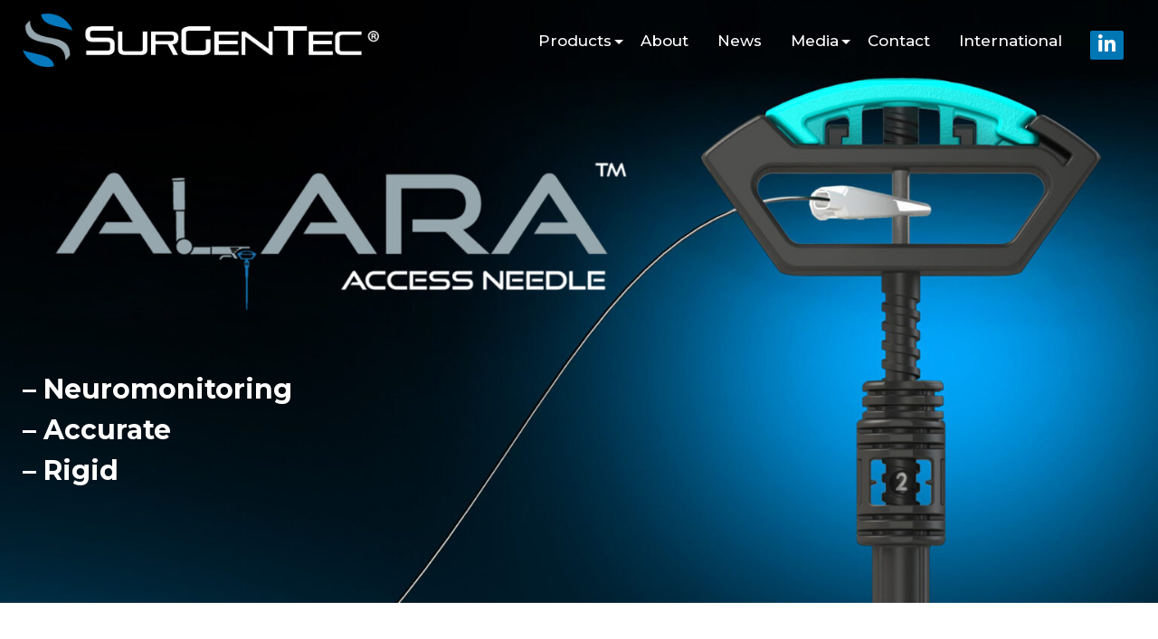

--- FILE ---
content_type: text/css
request_url: https://www.surgentec.com/wp-content/uploads/rmp-menu/css/rmp-menu.css?ver=14.54.34
body_size: 1811
content:
#rmp_menu_trigger-551{width: 55px;height: 55px;position: absolute;top: 18px;border-radius: 5px;display: none;text-decoration: none;right: 10%;background: transparent;transition: transform 0.5s, background-color 0.5s}#rmp_menu_trigger-551 .rmp-trigger-box{width: 25px;color: #fff}#rmp_menu_trigger-551 .rmp-trigger-icon-active, #rmp_menu_trigger-551 .rmp-trigger-text-open{display: none}#rmp_menu_trigger-551.is-active .rmp-trigger-icon-active, #rmp_menu_trigger-551.is-active .rmp-trigger-text-open{display: inline}#rmp_menu_trigger-551.is-active .rmp-trigger-icon-inactive, #rmp_menu_trigger-551.is-active .rmp-trigger-text{display: none}#rmp_menu_trigger-551 .rmp-trigger-label{color: #fff;pointer-events: none;line-height: 13px;font-family: inherit;font-size: 14px;display: inline;text-transform: inherit}#rmp_menu_trigger-551 .rmp-trigger-label.rmp-trigger-label-top{display: block;margin-bottom: 12px}#rmp_menu_trigger-551 .rmp-trigger-label.rmp-trigger-label-bottom{display: block;margin-top: 12px}#rmp_menu_trigger-551 .responsive-menu-pro-inner{display: block}#rmp_menu_trigger-551 .responsive-menu-pro-inner, #rmp_menu_trigger-551 .responsive-menu-pro-inner::before, #rmp_menu_trigger-551 .responsive-menu-pro-inner::after{width: 25px;height: 3px;background-color: #3692f7;border-radius: 4px;position: absolute}#rmp_menu_trigger-551.is-active .responsive-menu-pro-inner, #rmp_menu_trigger-551.is-active .responsive-menu-pro-inner::before, #rmp_menu_trigger-551.is-active .responsive-menu-pro-inner::after{background-color: #fff}#rmp_menu_trigger-551:hover .responsive-menu-pro-inner, #rmp_menu_trigger-551:hover .responsive-menu-pro-inner::before, #rmp_menu_trigger-551:hover .responsive-menu-pro-inner::after{background-color: #fff}#rmp_menu_trigger-551 .responsive-menu-pro-inner::before{top: 5px}#rmp_menu_trigger-551 .responsive-menu-pro-inner::after{bottom: 5px}#rmp_menu_trigger-551.is-active .responsive-menu-pro-inner::after{bottom: 0}@media screen and (max-width: 768px){.main-nav{display: none !important}#rmp_menu_trigger-551{display: block}#rmp-container-551{position: fixed;top: 0;margin: 0;transition: transform 0.5s;overflow: auto;display: block;width: 70%;max-width: 320px;min-width: 280px;background-color: #3692f7;background-image: url("https://www.surgentec.com/wp-content/plugins/responsive-menu/v4.0.0/themes/electric%20blue%20theme/blue-background.png");height: 100%;right: 0;padding-top: 0px;padding-left: 0px;padding-bottom: 0px;padding-right: 0px}#rmp-menu-wrap-551{padding-top: 5%;padding-left: 10%;padding-bottom: 1%;padding-right: 10%}#rmp-menu-wrap-551 .rmp-menu, #rmp-menu-wrap-551 .rmp-submenu{width: 100%;box-sizing: border-box;margin: 0;padding: 0}#rmp-menu-wrap-551 .rmp-submenu-depth-1 .rmp-menu-item-link{padding-left: "%"}#rmp-menu-wrap-551 .rmp-submenu-depth-4 .rmp-menu-item-link{padding-left: 25%}#rmp-menu-wrap-551 .rmp-submenu.rmp-submenu-open{display: block}#rmp-menu-wrap-551 .rmp-menu-item{width: 100%;list-style: none;margin: 0}#rmp-menu-wrap-551 .rmp-menu-item-link{height: 40px;line-height: 40px;font-size: 14px;border-bottom: 1px solid #0066bf;font-family: inherit;color: #fff;text-align: left;background-color: inherit;font-weight: 500;letter-spacing: 0px;display: block;box-sizing: border-box;width: 100%;text-decoration: none;position: relative;overflow: hidden;transition: background-color 0.5s, border-color 0.5s, 0.5s;padding: 0 5%;padding-right: 50px}#rmp-menu-wrap-551 .rmp-menu-item-link:after, #rmp-menu-wrap-551 .rmp-menu-item-link:before{display: none}#rmp-menu-wrap-551 .rmp-menu-item-link:hover{color: #fff;border-color: #212121;background-color: inherit}#rmp-menu-wrap-551 .rmp-menu-item-link:focus{outline: none;border-color: unset;box-shadow: unset}#rmp-menu-wrap-551 .rmp-menu-item-link .rmp-font-icon{height: 40px;line-height: 40px;margin-right: 10px;font-size: 14px}#rmp-menu-wrap-551 .rmp-menu-current-item .rmp-menu-item-link{color: #fff;border-color: #0066bf;background-color: inherit}#rmp-menu-wrap-551 .rmp-menu-current-item .rmp-menu-item-link:hover{color: #fff;border-color: #3f3f3f;background-color: inherit}#rmp-menu-wrap-551 .rmp-menu-subarrow{position: absolute;top: 0;bottom: 0;text-align: center;overflow: hidden;background-size: cover;overflow: hidden;right: 0;border-left-style: solid;border-left-color: currentColor;border-left-width: 0px;height: 40px;width: 40px;color: #fff;background-color: inherit}#rmp-menu-wrap-551 .rmp-menu-subarrow:hover{color: #fff;background-color: inherit}#rmp-menu-wrap-551 .rmp-menu-subarrow .rmp-font-icon{margin-right: unset}#rmp-menu-wrap-551 .rmp-menu-subarrow *{vertical-align: middle;line-height: 40px}#rmp-menu-wrap-551 .rmp-menu-subarrow-active{display: block;background-size: cover;color: #fff;border-color: currentColor;background-color: inherit}#rmp-menu-wrap-551 .rmp-menu-subarrow-active:hover{color: #fff;border-color: #3f3f3f;background-color: inherit}#rmp-menu-wrap-551 .rmp-submenu{display: none}#rmp-menu-wrap-551 .rmp-submenu .rmp-menu-item-link{height: 40px;line-height: 40px;letter-spacing: 0px;font-size: 13px;border-bottom: 1px solid #1e73be;font-family: inherit;font-weight: 500;color: #fff;text-align: left;background-color: inherit}#rmp-menu-wrap-551 .rmp-submenu .rmp-menu-item-link:hover{color: #fff;background-color: inherit}#rmp-menu-wrap-551 .rmp-submenu .rmp-menu-current-item .rmp-menu-item-link{color: #fff;border-color: currentColor;background-color: inherit}#rmp-menu-wrap-551 .rmp-submenu .rmp-menu-current-item .rmp-menu-item-link:hover{color: #fff;background-color: inherit}#rmp-menu-wrap-551 .rmp-menu-item-description{margin: 0;padding: 5px 5%;opacity: 0.8;color: #fff}#rmp-search-box-551{display: block;padding-top: 5%;padding-left: 10%;padding-bottom: 5%;padding-right: 10%}#rmp-search-box-551 .rmp-search-form{margin: 0}#rmp-search-box-551 .rmp-search-box{background: rgba(255, 255, 255, 0.26);border: 1px solid rgba(255, 255, 255, 0.28);color: #ffffff;width: 100%;padding: 0 5%;border-radius: 0;height: 45px;-webkit-appearance: none}#rmp-search-box-551 .rmp-search-box::placeholder{color: #ffffff}#rmp-search-box-551 .rmp-search-box:focus{background-color: rgba(255, 255, 255, 0.26);outline: 2px solid rgba(255, 255, 255, 0.28);color: #ffffff}#rmp-menu-title-551{background-color: inherit;color: #fff;text-align: center;font-size: 18px;padding-top: 10%;padding-left: 10%;padding-bottom: 0%;padding-right: 10%;font-weight: 400;transition: background-color 0.5s, border-color 0.5s, color 0.5s}#rmp-menu-title-551:hover{background-color: inherit;color: #fff}#rmp-menu-title-551 > .rmp-menu-title-link{color: #fff;width: 100%;background-color: unset;text-decoration: none}#rmp-menu-title-551 > .rmp-menu-title-link:hover{color: #fff}#rmp-menu-title-551 .rmp-font-icon{font-size: 18px}#rmp-menu-title-551 .rmp-menu-title-image{width: 60%;height: 60px}#rmp-menu-additional-content-551{padding-top: 1%;padding-left: 1%;padding-bottom: 1%;padding-right: 1%;color: #e5e5e5;text-align: center;font-size: 10px}}.rmp-container{display: none;visibility: visible;padding: 0px 0px 0px 0px;z-index: 99998;transition: all 0.3s}.rmp-container.rmp-fade-top, .rmp-container.rmp-fade-left, .rmp-container.rmp-fade-right, .rmp-container.rmp-fade-bottom{display: none}.rmp-container.rmp-slide-left, .rmp-container.rmp-push-left{transform: translateX(-100%);-ms-transform: translateX(-100%);-webkit-transform: translateX(-100%);-moz-transform: translateX(-100%)}.rmp-container.rmp-slide-left.rmp-menu-open, .rmp-container.rmp-push-left.rmp-menu-open{transform: translateX(0);-ms-transform: translateX(0);-webkit-transform: translateX(0);-moz-transform: translateX(0)}.rmp-container.rmp-slide-right, .rmp-container.rmp-push-right{transform: translateX(100%);-ms-transform: translateX(100%);-webkit-transform: translateX(100%);-moz-transform: translateX(100%)}.rmp-container.rmp-slide-right.rmp-menu-open, .rmp-container.rmp-push-right.rmp-menu-open{transform: translateX(0);-ms-transform: translateX(0);-webkit-transform: translateX(0);-moz-transform: translateX(0)}.rmp-container.rmp-slide-top, .rmp-container.rmp-push-top{transform: translateY(-100%);-ms-transform: translateY(-100%);-webkit-transform: translateY(-100%);-moz-transform: translateY(-100%)}.rmp-container.rmp-slide-top.rmp-menu-open, .rmp-container.rmp-push-top.rmp-menu-open{transform: translateY(0);-ms-transform: translateY(0);-webkit-transform: translateY(0);-moz-transform: translateY(0)}.rmp-container.rmp-slide-bottom, .rmp-container.rmp-push-bottom{transform: translateY(100%);-ms-transform: translateY(100%);-webkit-transform: translateY(100%);-moz-transform: translateY(100%)}.rmp-container.rmp-slide-bottom.rmp-menu-open, .rmp-container.rmp-push-bottom.rmp-menu-open{transform: translateX(0);-ms-transform: translateX(0);-webkit-transform: translateX(0);-moz-transform: translateX(0)}.rmp-container::-webkit-scrollbar{width: 0px}.rmp-container ::-webkit-scrollbar-track{box-shadow: inset 0 0 5px transparent}.rmp-container ::-webkit-scrollbar-thumb{background: transparent}.rmp-container ::-webkit-scrollbar-thumb:hover{background: transparent}.rmp-container .rmp-menu-wrap .rmp-menu{transition: none;border-radius: 0;box-shadow: none;background: none;border: 0;bottom: auto;box-sizing: border-box;clip: auto;color: #666;display: block;float: none;font-family: inherit;font-size: 14px;height: auto;left: auto;line-height: 1.7;list-style-type: none;margin: 0;min-height: auto;max-height: none;opacity: 1;outline: none;overflow: visible;padding: 0;position: relative;pointer-events: auto;right: auto;text-align: left;text-decoration: none;text-indent: 0;text-transform: none;transform: none;top: auto;visibility: inherit;width: auto;word-wrap: break-word;white-space: normal}.rmp-container .rmp-menu-additional-content{display: block;word-break: break-word}.rmp-container .rmp-menu-title{display: flex;flex-direction: column}.rmp-container .rmp-menu-title .rmp-menu-title-image{max-width: 100%;margin-bottom: 15px;display: block;margin: auto;margin-bottom: 15px}button.rmp_menu_trigger{z-index: 999999;overflow: hidden;outline: none;border: 0;display: none;margin: 0;transition: transform 0.5s, background-color 0.5s;padding: 0}button.rmp_menu_trigger .responsive-menu-pro-inner::before, button.rmp_menu_trigger .responsive-menu-pro-inner::after{content: "";display: block}button.rmp_menu_trigger .responsive-menu-pro-inner::before{top: 10px}button.rmp_menu_trigger .responsive-menu-pro-inner::after{bottom: 10px}button.rmp_menu_trigger .rmp-trigger-box{width: 40px;display: inline-block;position: relative;pointer-events: none;vertical-align: super}.admin-bar .rmp-container, .admin-bar .rmp_menu_trigger{margin-top: 32px !important}@media screen and (max-width: 782px){.admin-bar .rmp-container, .admin-bar .rmp_menu_trigger{margin-top: 46px !important}}.rmp-menu-trigger-boring .responsive-menu-pro-inner{transition-property: none}.rmp-menu-trigger-boring .responsive-menu-pro-inner::after, .rmp-menu-trigger-boring .responsive-menu-pro-inner::before{transition-property: none}.rmp-menu-trigger-boring.is-active .responsive-menu-pro-inner{transform: rotate(45deg)}.rmp-menu-trigger-boring.is-active .responsive-menu-pro-inner:before{top: 0;opacity: 0}.rmp-menu-trigger-boring.is-active .responsive-menu-pro-inner:after{bottom: 0;transform: rotate(-90deg)}

--- FILE ---
content_type: text/css
request_url: https://www.surgentec.com/wp-content/themes/surgentec-sp/css/theme.css?ver=1768648268
body_size: 950
content:

:root{
	--blue-se:#1470af;
	--gray-se:#acacac;
	--main-black-se:#191919;
    --white:#FFF;
    --black:#000;
    --text-box-border:#909090;
}
body {
	padding-top: 0px;
	padding-bottom: 0px;
	/*-webkit-user-select: none;
	-moz-user-select: none;
	-ms-user-select: none;
	user-select: none;*/
font-family: "Montserrat", serif;
	font-size: 22px;
	color: var(--deep-gray-se);
	line-height: 1.2;
	position:relative;
}
a,
a:active,
a:focus,
button,
button:focus,
button:active,
.btn,
.btn:focus,
.btn:active:focus,
.btn.active:focus,
.btn.focus,
.btn.focus:active,
.btn.active.focus {
	outline: none;
	outline: 0;
}
 input::-moz-focus-inner {
 border: 0;
}

.theme-dropdown .dropdown-menu {
  position: static;
  display: block;
  margin-bottom: 20px;
}

.theme-showcase > p > .btn {
  margin: 5px 0;
}

.theme-showcase .navbar .container {
  width: auto;
}
li a:hover {
	text-decoration:none;
}
.no-resize {
	resize:none !important;
}
input[type="file"].form-control {
	height:auto !important;
}

/********************************************************
********************************************************/

.header_top {
    background-color: var(--main-black-se);
    padding: 11.5px 0;
}
.header_menu{
	padding: 19px 25px;
    background-color: var(--main-black-se);
}
.logo_area{}
.logo_area img{max-width: 350px;}
.reach_out_btn{padding: 17px 25px;background-color: var(--blue-se);color: var(--white);text-decoration: none;font-weight: 600;font-size: 27px;sbox-sizing: border-box; }
.video_panel{background-color: var(--gray-se);padding: 143px 145px;}

/********************************************************
********************************************************/

/********************************************************
********************************************************/
.z-index-2{
	position: relative;
	z-index: 2;
}

footer{
	background-color: var(--black-se);
	position: relative;
}
.big_footer{padding: 48px 0;background-color: var(--main-black-se)}
.footer_contact{padding: 0;width: 100%; text-align: center;list-style: none;}
.footer_contact li{padding-bottom: 15px;color: var(--white);font-family: "Montserrat", serif; font-size: 22px;}
.footer_contact li:last-child{padding-bottom: 0;}
.footer_contact li a{text-decoration: none;color: var(--white);}
.footer_contact li i{color: var(--blue-se)}
.footer_social{padding: 0;text-align: center}
.footer_social li{margin-bottom: 0}
.footer_social i{font-size: 35px;color: var(--blue-se)}
.page-id-2661 .video_panel{
    padding:0px;
}
.page-id-2661 header{
	display: none;
}

.page-id-2661 #innercontainer {
    padding-bottom: 0px;
}

/********************************************************
						Inner Page
********************************************************/


/********************************************************
********************************************************/

/********************************************************
********************************************************/
#innercontainer {
    padding-bottom: 245px;
    overflow-x: hidden;
}
footer {
    position: absolute;
    width: 100%;
    left: 0px;
    bottom: 0px; 
}
.query_form .form-label{color: var(--black);font-family: "Montserrat", serif; font-size: 20px;}
.query_form input{padding: 10px 15px;}
.query_form select{padding: 10px 15px;}
.query_form textarea{resize: none;}
.query_form input:hover, .query_form input:focus, .query_form select:hover, .query_form select:focus, .query_form textarea:hover, .query_form textarea:focus{outline: none; box-shadow: none;border-color: var(--text-box-border);}
.modal-title{font-family: "Montserrat", serif; font-size: 27px;font-weight: 400;color: var(--black);}
.query_form .modal-footer button[type="submit"]{padding: 17px 45px;background-color: var(--blue-se);color: var(--white);text-decoration: none;font-weight: 600;font-size: 27px;box-sizing: border-box;border-radius: 0;font-family: "Montserrat", serif;}


/*==swiper slider==*/
.swiper-container {
    height: 600px;
    overflow: hidden;
    position: relative;
}
.swiper-container video{position: absolute; top: 50%; transform: translateY(-50%);}
.video_banner_overlay_text{position: absolute; left: 50%; top:70%; transform: translate(-50%, -50%);}

/********************************************************
********************************************************/


--- FILE ---
content_type: text/css
request_url: https://www.surgentec.com/wp-content/themes/surgentec-sp/css/custom.css?ver=1768648268
body_size: 7657
content:
@charset "utf-8";
/* CSS Document */
@import url('https://fonts.googleapis.com/css2?family=Montserrat:ital,wght@0,100;0,200;0,300;0,400;0,500;0,600;0,700;0,800;0,900;1,100;1,200;1,300;1,400;1,500;1,600;1,700;1,800;1,900&display=swap');
/*font-family: 'Montserrat', sans-serif;*/
@import url('https://fonts.googleapis.com/css2?family=Audiowide&display=swap');
/*font-family: 'Audiowide', cursive;*/
@font-face {
    font-family: 'good_timesregular';
    src: url('../fonts/goodtimesrg-regular-webfont.woff2') format('woff2'), url('../fonts/goodtimesrg-regular-webfont.woff') format('woff');
    font-weight: normal;
    font-style: normal;
}
body {
    overflow-x: hidden;
    overflow-y: scroll;
}
body, html {
    font-family: 'Montserrat', sans-serif;
    background: #ffffff;
}
html, body {
    height: 100%;
    position: relative;
}
* {
    -webkit-box-sizing: border-box;
    -moz-box-sizing: border-box;
    box-sizing: border-box;
}
p {
    font-family: 'Montserrat', sans-serif;
    font-size: 20px;
    line-height: 28px;
    font-weight: 400;
    color: #000000;
}
img {
    border: 0;
    vertical-align: top;
    max-width: 100%;
    height: auto;
}
html, body {
    height: 100%;
}
ul {
    display: block;
    list-style-type: disc;
    margin-block-start: 0;
    margin-block-end: 0;
    margin-inline-start: 0px;
    margin-inline-end: 0px;
    padding-inline-start: 0;
}
a:hover, a:active, a:focus {
    outline: none;
    -webkit-transition: all 0.35s;
    -o-transition: all 0.35s;
    transition: all 0.35s;
    -moz-transition: all 0.35s;
    -ms-transition: all 0.35s;
}
h1, h2, h3, h4, h5, h6 {
    font-family: 'Montserrat', sans-serif;
}
a {
    color: #0033a0;
    font-weight: 600;
    font-family: 'Montserrat', sans-serif;
    text-decoration: none;
    -webkit-transition: all 0.35s;
    -o-transition: all 0.35s;
    transition: all 0.35s;
    -moz-transition: all 0.35s;
    -ms-transition: all 0.35s;
}
a:hover, a:active, a:focus {
    outline: none;
    -webkit-transition: all 0.35s;
    -o-transition: all 0.35s;
    transition: all 0.35s;
    -moz-transition: all 0.35s;
    -ms-transition: all 0.35s;
}
ul {
    list-style: none;
}
nav.top-nav {
    text-align: center;
    padding: 10px 0;
}
#innercontainer {
    padding-bottom: 443px;
}
.outersection {
    min-height: 100%;
    position: relative;
    height: auto;
}
footer {
    position: absolute;
    width: 100%;
    left: 0px;
    bottom: 0px;
}
.banner_slider .bx-wrapper {
    -moz-box-shadow: none;
    -webkit-box-shadow: none;
    box-shadow: none;
    border: none;
    background: #fff;
    margin-bottom: 0
}
.bx-wrapper img {
    width: 100%;
}
/*--banner_text--*/
.banner_text {
    position: absolute;
    z-index: 1;
    top: 50%;
    transform: translateY(-50%);
    width: 50%;
}
.banner_text h1 {
    font-size: 40px;
    font-weight: bold;
    color: #000;
}
.banner_text h1 span {
    background: #892621;
    padding: 0px 20px;
}
.banner_text ul li {
    display: inline-block;
    vertical-align: top;
}
.banner_text a {
    color: #fff;
    font-size: 20px;
    display: inline-block;
    vertical-align: top;
    padding: 10px 25px;
    margin-top: 15px;
    background: #1470af;
}
.banner_text a:hover {
    background: #333;
}
/*--.top_header--*/
.top_header {
    background: #111111;
    padding: 10px 0px;
}
.top_contact li {
    display: inline-block;
    vertical-align: top;
    padding-right: 15px;
    padding-left: 15px;
    border-right: 1px solid #efefef;
}
.top_contact li:nth-child(2) {
    border: none;
}
.top_contact li a {
    color: #fff;
    font-weight: 400;
}
.top_contact li a i {
    padding-right: 10px;
}
.top_header .right_sec {
    text-align: right;
    color: #fff;
    font-weight: normal;
}
.top_header .right_sec p {
    color: #fff;
    display: inline-block;
    vertical-align: top;
    font-size: 18px;
    padding: 0px;
    margin: 0px;
}
.top_header .right_sec .top_social {
    display: inline-block;
    vertical-align: top;
    padding-top: 3px;
    padding-left: 10px;
}
.top_header .right_sec .top_social li {
    display: inline-block;
    vertical-align: top;
}
.top_header .right_sec .top_social li a {
    color: #fff;
    display: block;
    background: #892621;
    width: 24px;
    height: 24px;
    text-align: center;
    line-height: 24px;
    font-size: 14px;
    border-radius: 100%;
}
/*--bottom_header--*/
.bottom_header {
    background: rgba(1, 1, 1, 0.2);
    position: absolute;
    width: 100%;
    z-index: 8;
    padding: 15px 0px;
}
.main-nav {
    list-style-type: none;
    display: block;
    width: 100%;
    text-align: right;
    padding-top: 20px;
}
.main-nav li {
    display: inline-block;
    vertical-align: top;
    margin-left: 25px;
}
.main-nav li a {
    font-size: 18px;
    text-transform: none;
    color: #fff;
    font-weight: 500;
}
/*--nav sec--*/
nav {
    display: block;
    text-align: center;
}
nav ul {
    margin: 0;
    padding: 0;
    list-style: none;
}
.main-nav a {
    display: block;
    color: #7d8a95;
    font-size: 20px;
    text-transform: uppercase;
    text-decoration: none;
    /*padding: .8em .8em;*/
    text-transform: uppercase;
    /*letter-spacing: 1px;*/
    position: relative;
}
.main-nav li li {
    border-bottom: 1px solid #007bb9;
    display: block;
    margin-left: 0px;
}
.main-nav li li a {
    padding: 0.5em .8em;
    color: #fff;
    font-size: 14px;
}
.main-nav {
    vertical-align: top;
    display: inline-block;
}
.main-nav li {
    position: relative;
}
.main-nav > li {
    float: nonr;
    margin-right: 1px;
}
.main-nav > li > a {
    margin-bottom: 1px;
}
.main-nav > li:hover, .main-nav > li:hover > a {
    border-bottom-color: #007bb9;
}
.main-nav li:hover > a {
    color: #007bb9;
}
.main-nav > li:first-child {
    border-radius: 4px 0 0 4px;
}
.main-nav > li:first-child > a {
    border-radius: 4px 0 0 0;
}
.main-nav > li:last-child {
    border-radius: 0 0 4px 0;
    margin-right: 0;
}
.main-nav > li:last-child > a {
    border-radius: 0 4px 0 0;
}
.main-nav li li a {
    margin-top: 1px;
    text-align: left;
}
.main-nav li a:first-child:nth-last-child(2):before {
    content: "";
    position: absolute;
    height: 0;
    width: 0;
    border: 5px solid transparent;
    top: 47%;
    right: -13px;
}
/* submenu positioning*/
.main-nav ul {
    position: absolute;
    white-space: nowrap;
    border-bottom: 5px solid #007bb9;
    z-index: 51;
    left: -99999em;
    background: #333333;
    width: 250px;
}
.main-nav > li:hover > ul {
    left: auto;
    padding-top: 5px;
    min-width: 100%;
}
.main-nav > li li ul {
    border-left: 1px solid #7b41a7;
}
.main-nav > li li:hover > ul {
    /* margin-left: 1px */
    left: 100%;
    top: -1px;
}
/* arrow hover styling */
.main-nav > li > a:first-child:nth-last-child(2):before {
    border-top-color: #fff;
}
.main-nav > li:hover > a:first-child:nth-last-child(2):before {
    border: 5px solid transparent;
    border-bottom-color: #007bb9;
    margin-top: -5px
}
.main-nav li li > a:first-child:nth-last-child(2):before {
    border-left-color: #aaa;
    margin-top: -5px
}
.main-nav li li:hover > a:first-child:nth-last-child(2):before {
    border: 5px solid transparent;
    border-right-color: orange;
    right: 5px;
}
/*--welcome_sec--*/
.welcome_sec {
    padding: 35px 0px;
}
.welcome_sec h3 {
    color: #892621;
    font-size: 32px;
    text-transform: uppercase;
    font-weight: 600;
}
.welcome_sec p {
    font-size: 19px;
    color: #000;
    text-align: justify;
}
/*--services_sec--*/
.services_sec {
    background: url(../images/service-bg.jpg);
    background-size: cover;
    background-attachment: fixed;
    padding: 45px 0px;
}
.services_sec .heading {
    display: block;
    width: 100%;
    text-align: center;
}
.services_sec .heading h3 {
    color: #fff;
    font-size: 48px;
    font-weight: bold;
    text-transform: uppercase;
}
.services_sec .diagram_sec {
    width: 900px;
    margin: 0px auto;
    padding: 50px 0px;
}
.services_sec .left_sec {
    display: inline-block;
    vertical-align: top;
    width: 32%;
    margin-right: 1%;
    padding-top: 90px;
}
.services_sec .middle_sec {
    display: inline-block;
    vertical-align: top;
    width: 290px;
    height: 290px;
    text-align: center;
    position: relative;
}
.services_sec .middle_sec .circle-1 {
    background: #912024;
    width: 20px;
    height: 20px;
    border-radius: 100%;
    border: 2px solid #fff;
    position: absolute;
    left: -10px;
    top: 49.5%;
}
.services_sec .middle_sec .circle-2 {
    background: #912024;
    width: 20px;
    height: 20px;
    border-radius: 100%;
    border: 2px solid #fff;
    position: absolute;
    right: -10px;
    top: 49.5%;
}
.services_sec .middle_sec .circle-3 {
    background: #912024;
    width: 20px;
    height: 20px;
    border-radius: 100%;
    border: 2px solid #fff;
    position: absolute;
    left: 48%;
    bottom: -8px;
}
.services_sec .middle_sec figure {
    padding: 20px;
    border: 2px solid #fff;
    border-radius: 100%;
}
.services_sec .right_sec {
    display: inline-block;
    vertical-align: top;
    width: 32%;
    margin-left: 1%;
    padding-top: 110px;
    text-align: right;
    padding-top: 90px;
}
.services_sec .bottom_sec {
    width: 100%;
    text-align: center;
    padding-top: 15px;
}
.services_sec .left_sec h3 {
    font-size: 19px;
    color: #fff;
    text-transform: uppercase;
    line-height: 49px;
    font-weight: bold;
    border-bottom: 1px solid #fff;
    padding-bottom: 15px;
    position: relative;
    margin-bottom: 15px;
}
.services_sec .left_sec h3:before {
    position: absolute;
    left: 0px;
    bottom: -5px;
    width: 10px;
    height: 10px;
    border-radius: 100%;
    background: #fff;
    content: '';
}
.services_sec .left_sec h3:after {
    position: absolute;
    right: 0px;
    bottom: -5px;
    width: 10px;
    height: 10px;
    border-radius: 100%;
    background: #fff;
    content: '';
}
.services_sec .left_sec h3 span {
    padding-right: 10px;
}
.services_sec .right_sec h3 {
    font-size: 19px;
    color: #fff;
    text-transform: uppercase;
    line-height: 49px;
    font-weight: bold;
    border-bottom: 1px solid #fff;
    padding-bottom: 15px;
    position: relative;
    margin-bottom: 15px;
}
.services_sec .right_sec h3:before {
    position: absolute;
    left: 0px;
    bottom: -5px;
    width: 10px;
    height: 10px;
    border-radius: 100%;
    background: #fff;
    content: '';
}
.services_sec .right_sec h3:after {
    position: absolute;
    right: 0px;
    bottom: -5px;
    width: 10px;
    height: 10px;
    border-radius: 100%;
    background: #fff;
    content: '';
}
.services_sec .right_sec h3 span {
    padding-left: 10px;
}
.services_sec .left_sec a {
    padding: 5px 15px;
    border: 2px solid #fff;
    font-size: 19px;
    color: #fff;
    text-transform: uppercase;
    display: inline-block;
}
.services_sec .right_sec a {
    padding: 5px 15px;
    border: 2px solid #fff;
    font-size: 19px;
    color: #fff;
    text-transform: uppercase;
    display: inline-block;
}
.services_sec .left_sec a:hover, .services_sec .right_sec a:hover {
    background: #912024;
}
.services_sec .bottom_sec h3 {
    font-size: 19px;
    color: #fff;
    text-transform: uppercase;
    line-height: 49px;
    font-weight: bold;
    padding-bottom: 5px;
    position: relative;
    margin-bottom: 5px;
    margin: 0px auto;
}
.services_sec .bottom_sec a {
    padding: 5px 15px;
    border: 2px solid #fff;
    font-size: 19px;
    color: #fff;
    text-transform: uppercase;
    display: inline-block;
}
.services_sec .bottom_sec a:hover {
    background: #912024;
}
/*--stay_connected_sec--*/
.stay_connected_sec {
    background: #0f0f0f;
    padding: 60px 0px;
}
.stay_connected_sec .left_sec {
    background: #912024;
    padding: 50px 50px;
    height: 100%;
}
.stay_connected_sec .left_sec h3 {
    text-transform: uppercase;
    color: #fff;
}
.stay_connected_sec .left_sec .form-control {
    padding: 12px;
}
.stay_connected_sec .left_sec .btn-primary {
    font-size: 24px;
    color: #fff;
    text-transform: uppercase;
    padding: 5px 20px;
    border-radius: 0px;
    border: 2px solid #fff;
    background: #000;
    font-weight: bold;
}
/*--upcoming_training_sec--*/
.upcoming_training_sec {
    padding: 60px 0px;
}
.upcoming_training_sec .upcoming_training_left {
    background: url(../images/upcoming-training-bg.jpg);
    background-size: cover;
    height: 100%;
    padding: 50px;
    padding-top: 80px;
}
.upcoming_training_sec .upcoming_training_left h3 {
    font-size: 50px;
    color: #fff;
    text-transform: uppercase;
}
.upcoming_training_sec .upcoming_training_left a {
    background: #892621;
    padding: 10px 35px;
    border: 3px solid #fff;
    font-size: 24px;
    text-transform: uppercase;
    display: inline-block;
    color: #fff;
    font-weight: bold;
    margin-top: 15px;
}
.upcoming_training_sec .upcoming_training_left a:hover {
    background: #000;
}
/*--contact_sec--*/
.contact_sec {
    background: url(../images/contact-bg.jpg);
    background-size: cover;
    background-attachment: fixed;
    padding: 60px 0px;
}
.contact_sec .heading {
    display: block;
    width: 100%;
    text-align: center;
    padding-bottom: 15px;
}
.contact_sec .heading h3 {
    color: #fff;
    font-size: 48px;
    font-weight: bold;
    text-transform: uppercase;
}
.contact_sec .form-control {
    padding: 10px;
    font-weight: 600;
}
.contact_sec .form-select {
    padding: 10px;
    font-weight: 600;
}
.contact_sec .btn-primary {
    font-size: 28px;
    color: #fff;
    text-transform: uppercase;
    padding: 7px 30px;
    border-radius: 0px;
    border: 2px solid #fff;
    background: #892621;
    font-weight: bold;
}
.contact_sec .btn-primary:hover {
    background: #000;
}
/*--footer-main--*/
.footer-main {
    background: #191919;
    padding: 60px 0px 0px;
}
.footer-main h3 {
    color: #fff;
    font-size: 26px;
    position: relative;
    padding-bottom: 10px;
    margin-bottom: 10px;
}
.footer-main h3:before {
    height: 2px;
    width: 80px;
    position: absolute;
    left: 0px;
    bottom: 0px;
    background: #007ac0;
    content: '';
    display: block;
}
.footer-logo-sec {
    padding-bottom: 25px;
}
.footer-main .follow_us p {
    font-size: 24px;
    color: #fff;
    font-weight: bold;
}
.footer-main .follow_us .bottom_social li {
    display: inline-block;
    vertical-align: top;
    margin-right: 15px;
}
.footer-main .follow_us .bottom_social li a {
    color: #fff;
    font-size: 20px;
}
.footer_links {
    text-align: right;
    margin-top: -69px;
}
.footer_links li {
    position: relative;
    padding-bottom: 5px;
    padding-left: 20px;
    display: inline-block;
    margin-right: 15px;
}
.footer_links li:before {
    font: 14px/1 FontAwesome;
    content: '\f105';
    color: #818285;
    display: block;
    position: absolute;
    left: 0px;
    top: 5px;
}
.footer_links li a {
    color: #fff;
    font-size: 14px;
    font-weight: normal;
}
.footer_links li a:hover {
    opacity: 0.8;
}
.footer-main address {
    color: #fff;
}
.footer-main address ul li {
    padding-bottom: 5px;
}
.footer-main address ul li .fa {
    margin-right: 5px;
    color: #892621;
    width: 24px;
}
.footer_bottom {
    background: #000;
}
.footer_bottom p {
    font-size: 16px;
    color: #fff;
    padding-top: 7px;
}
.footer_bottom p a {
    color: #fff;
    font-weight: 400;
}
.menu-footer-menu-container li a {
    color: #fff;
    font-size: 14px;
    font-weight: 400;
}
/*--inner_page_container--*/
.inner_page_container {
    padding: 60px 0px;
}
.inner_page_container h3.title {
    color: #892621;
}
#custom_html-2 p {
    color: #fff;
    margin-bottom: 5px;
    font-size: 16px;
}
#custom_html-2 p a {
    color: #1470af;
    text-decoration: underline;
}
.bottom_header nav {
    display: inline-block;
    width: 90%;
}
ul.top_social {
    display: inline-block;
    width: 50px;
    margin-left: 25px;
    margin-top: 22px;
    vertical-align: top;
}
ul.top_social li a {
    color: #fff;
}
ul.top_social li a:hover {
    color: #fff;
}
.video_container {
    padding: 200px 0px;
}
.video_text h3 {
    color: #fff;
    font-size: 65px;
    /* width: 80%;*/
    font-weight: bold;
    margin: 0 auto;
}
.black_bg {
    background: #000;
    text-align: center;
    padding: 50px 0px;
}
.black_bg h3 {
    color: #fff;
    font-size: 63px;
    font-weight: bold;
}
.container {
    float: none!important;
}
.product_row {
    background: #000;
    background-image: url(images/abstract-bg.png);
}
.product_row h2 {
    font-weight: bold;
    color: #fff;
    font-size: 26px;
}
.product_row p {
    color: #fff;
    font-size: 18px;
    text-align: center;
}
.product_box {
    padding: 25px;
    text-align: center;
}
#metaslider_120 {
    background: #000;
    background-image: url(images/product-banner-bg.png);
}
#metaslider_120 .caption-wrap {
    position: absolute;
    bottom: auto;
    left: 50%;
    background: none;
    color: white;
    opacity: 1!important;
    margin: 0;
    display: block;
    width: 100%;
    line-height: 1.4em;
    top: 50%;
    transform: translate(-50%, -50%);
    text-align: center;
}
/*#metaslider_1354{ background:#fff; background-image:url(images/product-banner-bg2.png);}*/
#metaslider_1354 {
    background: #fff;
    background-image: url(images/4873152.jpg);
    background-size: 100% 100%;
}
#metaslider_1354 .caption-wrap {
    position: absolute;
    bottom: auto;
    left: 50%;
    background: none;
    color: white;
    opacity: 1!important;
    margin: 0;
    display: block;
    width: 100%;
    line-height: 1.4em;
    top: 50%;
    transform: translate(-50%, -50%);
    text-align: center;
}
#metaslider_1354 .product_banner_text h3 {
    color: #000!important;
    text-shadow: 2px 2px 0px #fff;
}
.product_banner_text h3 {
    font-size: 65px;
    font-weight: bold;
    padding-bottom: 25px!important;
    color: #fff!important;
}
.product_banner_text a {
    color: #fff;
    font-size: 20px;
    display: inline-block;
    vertical-align: top;
    padding: 10px 25px;
    margin-top: 15px;
    background: #1470af;
    text-align: center;
}
.product_banner_text a:hover {
    background: #333;
}
.upcoming_event {
    padding: 5px 0px 5px;
}
.upcoming_event h1 {
    font-size: 65px;
    font-weight: bold;
    padding-bottom: 25px!important;
}
.upcoming_event h3 {
    padding: 0px!important;
    font-size: 30px;
    font-weight: bold;
    margin-bottom: 20px;
}
.upcoming_event p {
    text-align: center;
    font-size: 16px;
}
.headquarter_sec {
    padding: 35px 0px 35px;
    text-align: center;
}
.headquarter_sec h1 {
    font-size: 65px;
    font-weight: bold;
    padding-bottom: 25px!important;
    color: #B6B6B9;
}
.headquarter_sec h3 {
    padding: 0px!important;
    font-size: 30px;
    font-weight: bold;
    margin-bottom: 20px;
}
.headquarter_sec p {
    text-align: center;
    font-size: 16px;
}
.us_block {
    padding: 35px 0px 35px;
}
.us_block h1 {
    font-size: 65px;
    font-weight: bold;
    padding-bottom: 25px!important;
}
.us_block h3 {
    padding: 0px!important;
    font-size: 40px;
    font-weight: bold;
    margin-bottom: 20px;
}
.us_block p {
    text-align: center;
    font-size: 20px;
    color: #fff;
}
.flex-direction-nav {
    position: relative;
    z-index: 999;
}
.flex-nav-next {
    position: absolute;
    left: 53%;
    bottom: 35px;
    transform: translateX(-50%);
    width: 50px;
    height: 50px;
}
.flex-nav-prev {
    position: absolute;
    left: 47%;
    bottom: 35px;
    transform: translateX(-50%);
    width: 50px;
    height: 50px;
}
.metaslider .flexslider .flex-direction-nav li a {
    width: 55px!important;
    height: 55px!important;
}
.metaslider .flex-direction-nav .flex-next {
    background-position: right 0;
    text-align: left;
    text-indent: 9999px;
    background-image: url(images/right-arrow.png)!important;
    width: 55px;
    height: 55px;
}
.metaslider .flex-direction-nav .flex-prev {
    background-position: right 0;
    text-align: left;
    text-indent: 9999px;
    background-image: url(images/left-arrow.png)!important;
    width: 55px;
    height: 55px;
}
.inner_banner {
    padding: 200px 0px;
    position: relative;
}
.inner_banner_new {
    position: relative;
    height: 100vh;
}
.inner_banner_new .wpb_column.vc_column_container.vc_col-sm-12 {
    position: absolute;
    z-index: 1;
    top: 50%;
    transform: translateY(-50%);
}
.key_feature {
    padding: 0px 0px 55px;
}
.key_feature h3 {
    font-size: 55px;
    font-weight: bold;
    padding-bottom: 25px!important;
}
.key_feature h4 {
    padding: 0px!important;
    font-size: 30px;
    font-weight: bold;
    margin-bottom: 20px;
}
.key_feature p {
    font-size: 20px;
}
/*.key_feature_block{ padding-right:10%!important;}*/
.ergonomically_designed {
    padding: 50px 0px;
}
.ergonomically_designed h3 {
    font-size: 55px;
    font-weight: bold;
    padding-bottom: 25px!important;
}
.video_text h4 {
    color: #fff;
    font-size: 40px;
    width: 90%;
    font-weight: bold;
    line-height: 1.5;
}
.video_text h5 {
    color: #fff;
    font-size: 40px;
    width: 90%;
    font-weight: bold;
    text-transform: none;
    letter-spacing: inherit;
    padding-top: 12px;
}
.bold {
    font-weight: bold;
}
label {
    color: #333;
    display: block;
    font-weight: 400;
    margin-bottom: 0.5em;
}
label + br {
    display: none;
}
input[type="text"], input[type="email"], input[type="url"], input[type="password"], input[type="search"], input[type="number"], input[type="tel"], input[type="range"], input[type="date"], input[type="month"], input[type="week"], input[type="time"], input[type="datetime"], input[type="datetime-local"], input[type="color"], textarea {
    color: #666;
    background: #f9f9f9;
    background-image: -webkit-linear-gradient(rgba(255, 255, 255, 0), rgba(255, 255, 255, 0));
    border: 1px solid #bbb;
    -webkit-border-radius: 3px;
    border-radius: 3px;
    display: block;
    padding: 0.7em;
    width: 100%;
}
.form-group {
    margin-bottom: 20px;
}
textarea {
    resize: vertical;
    height: 120px;
}
button, input[type="button"], input[type="submit"] {
    background-color: #1470af;
    border: 0;
    -webkit-border-radius: 2px;
    border-radius: 2px;
    -webkit-box-shadow: none;
    box-shadow: none;
    color: #fff;
    cursor: pointer;
    display: inline-block;
    font-size: 14px;
    font-size: 1.1rem;
    font-weight: 600;
    line-height: 1;
    padding: 1em 2em;
    text-shadow: none;
    -webkit-transition: background 0.2s;
    transition: background 0.2s;
}
.read_more a {
    background: none!important;
    font-size: 24px!important;
    font-weight: bold!important;
    text-decoration: underline!important;
}
.text_block_right h3 {
    text-align: right;
    width: auto;
}
.text_block_right h3 em {
    color: #007bb9;
    font-style: normal;
}
.ac-style .ui-accordion-header-icon {
    font-size: 15px;
    float: right!important;
}
.mega-panel.ui-accordion-content ul {
    list-style-type: disc;
    margin-bottom: 5px;
    text-align: left;
    margin-left: 20px;
}
.mega-panel.ui-accordion-content ul ul {
    list-style-type: circle;
}
.mega-panel.ui-accordion-content ul li {
    margin-bottom: 5px;
}
.timelinedevider {
    position: relative;
}
.timelinedevider:before {
    position: absolute;
    right: 12px;
    top: -310px;
    width: 3px;
    background: #000;
    height: 319px;
    content: '';
    display: block;
}
.timelinedevider:after {
    position: absolute;
    left: 12px;
    bottom: -262px;
    width: 3px;
    background: #000;
    height: 297px;
    content: '';
    display: block;
}
.mega-accordion.timeline-accordion h3 {
    padding-left: 0px;
}
.mega-accordion.timeline-accordion h3 span {
    padding-right: 0px;
}
.mega-accordion.timeline-accordion h3 {
    font-size: 15px!important;
    color: #1e407f;
    text-align: center!important;
    font-weight: 500;
}
.mega-accordion.timeline-accordion .mega-panel {
    padding: 5px 0px;
    font-size: 11px;
    color: #000000;
    text-align: center;
}
.blog-panel {
    background: rgba(0, 0, 0, 0.03);
    padding: 20px;
    margin-bottom: 25px;
}
.blog-panel .entry-header h2 {
    margin: 0;
    font-family: 'Montserrat', sans-serif;
    font-size: 25px;
    font-weight: 700;
    margin-bottom: 10px;
    text-transform: uppercase;
}
.blog-panel .short-content p {
    font-size: 18px;
}
.blog-panel .entry-header {
    padding-bottom: 10px;
}
.blog-panel .short-content .more-content {
    border-top: 2px solid #f2efef;
    margin-top: 5px;
}
.blog-panel .short-content .more-content a {
    color: #fff;
    font-size: 15px;
    display: inline-block;
    vertical-align: top;
    padding: 8px 13px;
    background: #1470af;
}
.blog-banner .page-header h1 {
    font-size: 70px;
    color: #ffffff;
    text-align: center;
}
.blog-panel .entry-header .entry-meta a {
    text-decoration: none;
    box-shadow: none;
}
.blog-panel .entry-header .entry-meta a:hover {
    text-decoration: none;
    box-shadow: none;
}
.arrow-list {
    list-style: none;
    position: relative;
}
.arrow-list li {
    position: relative;
    padding-left: 25px;
    font-size: 18px;
    line-height: 27px;
    padding-bottom: 5px;
}
.arrow-list li:before {
    content: "\f105";
    font: normal normal normal 15px FontAwesome;
    position: absolute;
    left: 0;
    top: 5px;
    color: #0779be;
}
.blog-banner {}
.blog-banner {
    display: table;
    height: auto;
    width: 100%;
    box-sizing: border-box;
}
.blog-banner .page-header {
    padding: 0;
}
.single-post {}
.single-post .page-header h1 {
    font-size: 40px;
    letter-spacing: 0;
}
.heading {
    font-family: 'Montserrat', sans-serif;
    color: #0779be;
    font-weight: 800;
}
.navigation.pagination {
    margin: 0 auto;
    display: inline-block;
}
.navigation.pagination a {
    padding: 15px;
    color: #FFF;
    height: auto;
    line-height: 15px;
}
.navigation.pagination a span {
    display: none;
}
.navigation.pagination .page-numbers {
    color: #FFF!important;
    background-color: #0779be;
    line-height: 19px;
    margin: 0 2px;
    vertical-align: top;
    box-shadow: none!important;
    font-size: 19px;
}
.navigation.pagination .page-numbers svg {
    font-size: 25px;
}
.navigation.pagination .page-numbers.current {
    padding: 15px;
    background-color: #818285;
    color: #ffffff;
    font-size: 17px;
}
.inner_banner.blog-banner {
    padding: 145px 0px 50px!important;
}
.sitemap-banner {
    padding: 90px 0px 31px!important
}
.sitemap-banner h3 {
    font-size: 40px;
    color: #fff;
    letter-spacing: 0;
    text-align: center;
    font-weight: 800;
    text-transform: uppercase;
}
.site-map li:before {
    font: 16px/1 FontAwesome;
    content: '\f105';
    color: #0779be;
    display: block;
    position: absolute;
    left: 0px;
    top: 7px;
}
.site-map li a {
    color: #292929;
    font-weight: normal;
    font-size: 16px;
}
.site-map li {
    position: relative;
    padding-bottom: 5px;
    padding-left: 20px;
    display: block;
    margin-right: 15px;
    font-size: 20px;
}
.site-map li ul {
    padding-top: 10px;
}
.error-page .error-massage h2 {
    font-size: 35px;
    font-weight: bold;
    padding-bottom: 15px!important;
    font-family: 'Montserrat', sans-serif;
}
.default-btn {
    color: #fff;
    font-size: 20px;
    display: inline-block;
    vertical-align: top;
    padding: 10px 25px;
    background: #1470af;
}
.default-btn:hover {
    background: #333;
    color: #FFF;
}
svg.icon.icon-angle-down {
    display: none!important;
}
.footermenu {
    display: inline-block;
    vertical-align: top;
    width: 33%;
    padding-top: 20px;
}
.footermenu ul li {
    margin-bottom: 5px;
}
.footermenu ul li a {
    color: #fff;
    font-weight: 400;
}
.table-sec thead {
    background: #0779be;
    color: #fff;
}
.table-sec td {
    padding: 10px;
    border: 1px solid #ccc;
}
.table-sec {
    padding: 30px 0;
    width: 100%;
    overflow: hidden;
    text-align: center;
}
.table-sec {
    float: left;
    margin: 0 20px 0 0;
}
.table-sec ul li {
    padding: 0 0 4px 0;
    font-weight: 300;
}
.table-sec ul {
    margin: 0 0 20px 20px;
    list-style-type: disc;
    column-count: 2;
}
.banner_slider {
    min-height: 100vh;
    position: relative;
}
.cutommargin-osteoflo {
    margin-top: 180px;
}
.text_block.absolute {
    position: absolute;
    width: 100%;
    top: 0px;
    max-width: 1200px;
    /*margin: 40px 0px;*/
}
/*#alaraneedle-header{ padding:360px 0px;}

#graftgun-header{ padding:360px 0px;}*/
#alaraneedle-header {
    padding: 0px;
    position: relative;
    background-size: 100%!important;
    background-repeat: no-repeat;
}
#alaraneedle-header img {
    width: 100%;
}
#alaraneedle-header .text_block.absolute {
    top: 50%;
    transform: translateY(-7%);
}
#about_header .video_text h3 {
    font-family: 'good_timesregular';
}
.black_bg h3 {
    font-family: 'good_timesregular';
    font-size: 50px;
}
.banner_text h1 {
    font-family: 'good_timesregular';
}
#patients_header .video_text h3 {
    font-family: 'good_timesregular';
}
.equal_height_heading {
    min-height: 75px;
}
#ossify-header {
    padding: 0px;
    position: relative;
    background-size: 100%!important;
    background-repeat: no-repeat;
}
#ossify-header img {
    width: 100%;
}
#ossify-header .text_block.absolute {
    top: 50%;
    transform: translateY(-7%);
}
#facetcore-header {
    padding: 0px;
    position: relative;
    background-size: 100%!important;
    background-repeat: no-repeat;
}
#facetcore-header img {
    width: 100%;
}
#facetcore-header .text_block.absolute {
    top: 50%;
    transform: translateY(-31%);
}
#graftgun-header {
    padding: 0px;
    position: relative;
    background-size: 100%!important;
    background-repeat: no-repeat;
}
#graftgun-header img {
    width: 100%;
}
#graftgun-header .text_block.absolute {
    top: 50%;
    transform: translateY(-7%);
}
#osteoflo-header {
    padding: 0px;
    position: relative;
    background-size: 100%!important;
    background-repeat: no-repeat;
}
#osteoflo-header img {
    width: 100%;
}
#osteoflo-header .text_block.absolute {
    top: 50%;
    transform: translateY(-7%);
}
#vmax-header {
    padding: 0px;
    position: relative;
    background-size: 100%!important;
    background-repeat: no-repeat;
}
#vmax-header img {
    width: 100%;
}
#vmax-header .text_block.absolute {
    top: 50%;
    transform: translateY(-7%);
}
#vimax-lp-header {
    padding: 0px;
    position: relative;
    background-size: 100%!important;
    background-repeat: no-repeat;
}
#vimax-lp-header img {
    width: 100%;
}
#vimax-lp-header .text_block.absolute {
    top: 50%;
    transform: translateY(-19%);
}
#vimax-lp-header .text_block.absolute h4 {
    color: #fff;
    font-size: 30px;
    width: 90%;
    font-weight: bold;
    line-height: 1.5;
    padding-top: 10px;
}
#vimax-lp-header .text_block.absolute h4 span {
    padding-left: 27px;
}
#graftrasp-header {
    padding: 0px;
    position: relative;
    background-size: 100%!important;
    background-repeat: no-repeat;
}
#graftrasp-header img {
    width: 100%;
}
#graftrasp-header .text_block.absolute {
    top: 50%;
    transform: translateY(-7%);
}
#tilink-header {
    padding: 0px;
    position: relative;
    background-size: 100%!important;
    background-repeat: no-repeat;
}
#tilink-header img {
    width: 100%;
}
#tilink-header .text_block.absolute {
    top: 65%;
    transform: translateY(-50%);
}
#tilink-p-header {
    padding: 0px;
    position: relative;
    background-size: 100%!important;
    background-repeat: no-repeat;
}
#tilink-p-header img {
    width: 100%;
}
#tilink-p-header .text_block.absolute {
    top: 60%;
    transform: translateY(-50%);
}
#b-man-header {
    padding: 0px;
    position: relative;
    background-size: 100%!important;
    background-repeat: no-repeat;
}
#b-man-header img {
    width: 100%;
}
#b-man-header .text_block.absolute {
    top: 65%;
    transform: translateY(-50%);
}
#ion-header {
    padding: 360px 0px;
    position: relative;
    background-size: 100%!important;
    background-repeat: no-repeat;
}
#ion-header .text_block.absolute {
    top: 30px;
}
/*#graftgun-header{padding-top: 296px;}

#ossify-header{padding-top: 276px;}

#osteoflo-header {padding-top: 200px;}

#vmax-header{padding-top: 220px;}

#graftrasp-header{    background-size: 100% 100%!important;}*/
/*#ossify-header .text_block.absolute { top: 86px;}*/
.product_banner_text h3 {
    font-family: 'good_timesregular';
}
.custom_size_box {
    flex: 0 0 auto;
    /*width: 12.28%;*/
    width: 100%;
    padding-top: 50px;
}
.vc_tta-color-grey.vc_tta-style-classic .vc_tta-tab.vc_active > a {
    border-color: #0779be!important;
    background-color: #0779be!important;
    color: #fff!important;
}
.vc_tta-color-grey.vc_tta-style-classic .vc_tta-tab > a {
    border-color: #141414!important;
    background-color: #141414!important;
    color: #fff!important;
}
.vc_tta-color-grey.vc_tta-style-classic .vc_tta-tab > a:focus, .vc_tta-color-grey.vc_tta-style-classic .vc_tta-tab > a:hover {
    background-color: #014c7a!important;
}
.product_row .key_feature_block {
    padding-right: 0%!important;
}
.slide-1355 h3 {
    opacity: 0;
}
#metaslider_1354 .product_banner_text h3 {
    opacity: 0;
}
#tilink-header .text_block.absolute h4 {
    line-height: 1.5;
}
img {
    pointer-events: none
}
.bottom_header .col-sm-4 a {
    display: block;
}
.big_bullets {
    list-style-type: circle;
    padding-top: 20%;
    padding-left: 10%;
}
.big_bullets li {
    color: #0c78bc;
    font-size: 50px;
    /* font-family: "Times New Roman", Times, Baskerville, Georgia, serif; */
    font-style: italic;
    font-weight: 600;
}
.screw_holder {
    max-width: 100%;
    width: 1000px;
    margin: 0px auto;
    position: relative;
}
.screw_holder figure {
    max-width: 600px;
    width: 100%;
    margin: 0px auto;
    position: relative;
}
.first_callout, .second_callout, .third_callout, .fourth_callout, .fifth_callout, .sixth_callout, .seventh_callout, .eighth_callout {
    position: absolute;
}
.first_callout {
    right: 100%;
    width: 188px;
    top: 133px;
}
.first_callout:before {
    position: absolute;
    display: block;
    content: '';
    background: rgb(0, 149, 255);
    background: -moz-linear-gradient(90deg, rgba(0, 149, 255, 0) 0%, rgba(0, 149, 255, 0.678188462885154) 100%);
    background: -webkit-linear-gradient(90deg, rgba(0, 149, 255, 0) 0%, rgba(0, 149, 255, 0.678188462885154) 100%);
    background: linear-gradient(90deg, rgba(0, 149, 255, 0) 0%, rgba(0, 149, 255, 0.678188462885154) 100%);
    filter: progid: DXImageTransform.Microsoft.gradient(startColorstr="#0095ff", endColorstr="#0095ff", GradientType=1);
    height: 15px;
    width: 465px;
    top: 60px;
}
.second_callout {
    left: 100%;
    width: 151px;
    top: 100px;
}
.second_callout:before {
    position: absolute;
    display: block;
    content: '';
    background: rgb(0, 149, 255);
    background: -moz-linear-gradient(270deg, rgba(0, 149, 255, 0) 0%, rgba(0, 149, 255, 0.678188462885154) 100%);
    background: -webkit-linear-gradient(270deg, rgba(0, 149, 255, 0) 0%, rgba(0, 149, 255, 0.678188462885154) 100%);
    background: linear-gradient(270deg, rgba(0, 149, 255, 0) 0%, rgba(0, 149, 255, 0.678188462885154) 100%);
    filter: progid: DXImageTransform.Microsoft.gradient(startColorstr="#0095ff", endColorstr="#0095ff", GradientType=1);
    height: 15px;
    width: 311px;
    top: 33px;
    left: -124px;
}
.third_callout {
    right: 100%;
    width: 188px;
    top: 290px;
}
.third_callout:before {
    position: absolute;
    display: block;
    content: '';
    background: rgb(0, 149, 255);
    background: -moz-linear-gradient(90deg, rgba(0, 149, 255, 0) 0%, rgba(0, 149, 255, 0.678188462885154) 100%);
    background: -webkit-linear-gradient(90deg, rgba(0, 149, 255, 0) 0%, rgba(0, 149, 255, 0.678188462885154) 100%);
    background: linear-gradient(90deg, rgba(0, 149, 255, 0) 0%, rgba(0, 149, 255, 0.678188462885154) 100%);
    filter: progid: DXImageTransform.Microsoft.gradient(startColorstr="#0095ff", endColorstr="#0095ff", GradientType=1);
    height: 15px;
    width: 465px;
    top: 60px;
}
.fourth_callout {
    left: 100%;
    width: 200px;
    top: 271px;
}
.fourth_callout:before {
    position: absolute;
    display: block;
    content: '';
    background: rgb(0, 149, 255);
    background: -moz-linear-gradient(270deg, rgba(0, 149, 255, 0) 0%, rgba(0, 149, 255, 0.678188462885154) 100%);
    background: -webkit-linear-gradient(270deg, rgba(0, 149, 255, 0) 0%, rgba(0, 149, 255, 0.678188462885154) 100%);
    background: linear-gradient(270deg, rgba(0, 149, 255, 0) 0%, rgba(0, 149, 255, 0.678188462885154) 100%);
    filter: progid: DXImageTransform.Microsoft.gradient(startColorstr="#0095ff", endColorstr="#0095ff", GradientType=1);
    height: 15px;
    width: 237px;
    top: 59px;
    left: -62px;
}
.fifth_callout {
    right: 100%;
    width: 188px;
    top: 470px;
}
.fifth_callout:before {
    position: absolute;
    display: block;
    content: '';
    background: rgb(0, 149, 255);
    background: -moz-linear-gradient(90deg, rgba(0, 149, 255, 0) 0%, rgba(0, 149, 255, 0.678188462885154) 100%);
    background: -webkit-linear-gradient(90deg, rgba(0, 149, 255, 0) 0%, rgba(0, 149, 255, 0.678188462885154) 100%);
    background: linear-gradient(90deg, rgba(0, 149, 255, 0) 0%, rgba(0, 149, 255, 0.678188462885154) 100%);
    filter: progid: DXImageTransform.Microsoft.gradient(startColorstr="#0095ff", endColorstr="#0095ff", GradientType=1);
    height: 15px;
    width: 222px;
    top: 34px;
}
.sixth_callout {
    left: 100%;
    width: 200px;
    top: 510px;
}
.sixth_callout:before {
    position: absolute;
    display: block;
    content: '';
    background: rgb(0, 149, 255);
    background: -moz-linear-gradient(270deg, rgba(0, 149, 255, 0) 0%, rgba(0, 149, 255, 0.678188462885154) 100%);
    background: -webkit-linear-gradient(270deg, rgba(0, 149, 255, 0) 0%, rgba(0, 149, 255, 0.678188462885154) 100%);
    background: linear-gradient(270deg, rgba(0, 149, 255, 0) 0%, rgba(0, 149, 255, 0.678188462885154) 100%);
    filter: progid: DXImageTransform.Microsoft.gradient(startColorstr="#0095ff", endColorstr="#0095ff", GradientType=1);
    height: 15px;
    width: 450px;
    top: 59px;
    left: -265px;
}
.seventh_callout {
    right: 69%;
    width: 200px;
    top: 590px;
}
.seventh_callout:before {
    position: absolute;
    display: block;
    content: '';
    background: rgb(0, 149, 255);
    background: -moz-linear-gradient(90deg, rgba(0, 149, 255, 0) 0%, rgba(0, 149, 255, 0.678188462885154) 100%);
    background: -webkit-linear-gradient(90deg, rgba(0, 149, 255, 0) 0%, rgba(0, 149, 255, 0.678188462885154) 100%);
    background: linear-gradient(90deg, rgba(0, 149, 255, 0) 0%, rgba(0, 149, 255, 0.678188462885154) 100%);
    filter: progid: DXImageTransform.Microsoft.gradient(startColorstr="#0095ff", endColorstr="#0095ff", GradientType=1);
    height: 15px;
    width: 250px;
    top: 34px;
}
.eighth_callout {
    left: 84%;
    width: 200px;
    top: 415px;
}
.eighth_callout:before {
    position: absolute;
    display: block;
    content: '';
    background: rgb(0, 149, 255);
    background: -moz-linear-gradient(270deg, rgba(0, 149, 255, 0) 0%, rgba(0, 149, 255, 0.678188462885154) 100%);
    background: -webkit-linear-gradient(270deg, rgba(0, 149, 255, 0) 0%, rgba(0, 149, 255, 0.678188462885154) 100%);
    background: linear-gradient(270deg, rgba(0, 149, 255, 0) 0%, rgba(0, 149, 255, 0.678188462885154) 100%);
    filter: progid: DXImageTransform.Microsoft.gradient(startColorstr="#0095ff", endColorstr="#0095ff", GradientType=1);
    height: 15px;
    width: 365px;
    top: 32px;
    left: -116px;
}
/*==new screw callout==*/
.page-id-3068 .first_callout {
   right: 100%;
   width: 188px;
    top: 90px;
}
.page-id-3068 .third_callout {
    right: 100%;
    width: 188px;
    top: 350px;
}
.page-id-3068 .third_callout:before {
    position: absolute;
    display: block;
    content: '';
    background: rgb(0, 149, 255);
    background: -moz-linear-gradient(90deg, rgba(0, 149, 255, 0) 0%, rgba(0, 149, 255, 0.678188462885154) 100%);
    background: -webkit-linear-gradient(90deg, rgba(0, 149, 255, 0) 0%, rgba(0, 149, 255, 0.678188462885154) 100%);
    background: linear-gradient(90deg, rgba(0, 149, 255, 0) 0%, rgba(0, 149, 255, 0.678188462885154) 100%);
    filter: progid: DXImageTransform.Microsoft.gradient(startColorstr="#0095ff", endColorstr="#0095ff", GradientType=1);
    height: 15px;
    width: 398px;
    top: 60px;
}
.page-id-3068 .fourth_callout {
    left: 100%;
    width: 200px;
    top: 271px;
}
.page-id-3068 .fourth_callout:before {
    position: absolute;
    display: block;
    content: '';
    background: rgb(0, 149, 255);
    background: -moz-linear-gradient(270deg, rgba(0, 149, 255, 0) 0%, rgba(0, 149, 255, 0.678188462885154) 100%);
    background: -webkit-linear-gradient(270deg, rgba(0, 149, 255, 0) 0%, rgba(0, 149, 255, 0.678188462885154) 100%);
    background: linear-gradient(270deg, rgba(0, 149, 255, 0) 0%, rgba(0, 149, 255, 0.678188462885154) 100%);
    filter: progid: DXImageTransform.Microsoft.gradient(startColorstr="#0095ff", endColorstr="#0095ff", GradientType=1);
    height: 15px;
    width: 448px;
    top: 59px;
    left: -287px;
}
.page-id-3068 .sixth_callout {
    left: 100%;
    width: 200px;
    top: 480px;
}
.page-id-3068 .seventh_callout {
    right: 69%;
    width: 200px;
    top: 630px;
}

/*----10-09-2024----*/
.screw_holder_new {
    max-width: 100%;
    width: 1000px;
    margin: 0px auto;
    position: relative;
}
.screw_holder_new figure {
    max-width: 600px;
    width: 100%;
    margin: 0px auto;
    position: relative;
}
.screw_holder_new figure img {
    margin: 0px auto;
    display: block;
}
.screw_holder_new .first_callout {
    right: 97%;
    width: 188px;
    top: 27px;
}
.screw_holder_new .first_callout:before {
    position: absolute;
    display: block;
    content: '';
    background: rgb(0, 149, 255);
    background: -moz-linear-gradient(90deg, rgba(0, 149, 255, 0) 0%, rgba(0, 149, 255, 0.678188462885154) 100%);
    background: -webkit-linear-gradient(90deg, rgba(0, 149, 255, 0) 0%, rgba(0, 149, 255, 0.678188462885154) 100%);
    background: linear-gradient(90deg, rgba(0, 149, 255, 0) 0%, rgba(0, 149, 255, 0.678188462885154) 100%);
    filter: progid: DXImageTransform.Microsoft.gradient(startColorstr="#0095ff", endColorstr="#0095ff", GradientType=1);
    height: 15px;
    width: 465px;
    top: 32px;
}
.screw_holder_new .second_callout {
    left: 91%;
    width: 151px;
    top: 12px;
}
.screw_holder_new .second_callout:before {
    position: absolute;
    display: block;
    content: '';
    background: rgb(0, 149, 255);
    background: -moz-linear-gradient(270deg, rgba(0, 149, 255, 0) 0%, rgba(0, 149, 255, 0.678188462885154) 100%);
    background: -webkit-linear-gradient(270deg, rgba(0, 149, 255, 0) 0%, rgba(0, 149, 255, 0.678188462885154) 100%);
    background: linear-gradient(270deg, rgba(0, 149, 255, 0) 0%, rgba(0, 149, 255, 0.678188462885154) 100%);
    filter: progid: DXImageTransform.Microsoft.gradient(startColorstr="#0095ff", endColorstr="#0095ff", GradientType=1);
    height: 15px;
    width: 311px;
    top: 33px;
    left: -124px;
}
.screw_holder_new .third_callout {
    right: 100%;
    width: 188px;
    top: 170px;
}
.screw_holder_new .third_callout:before {
    position: absolute;
    display: block;
    content: '';
    background: rgb(0, 149, 255);
    background: -moz-linear-gradient(90deg, rgba(0, 149, 255, 0) 0%, rgba(0, 149, 255, 0.678188462885154) 100%);
    background: -webkit-linear-gradient(90deg, rgba(0, 149, 255, 0) 0%, rgba(0, 149, 255, 0.678188462885154) 100%);
    background: linear-gradient(90deg, rgba(0, 149, 255, 0) 0%, rgba(0, 149, 255, 0.678188462885154) 100%);
    filter: progid: DXImageTransform.Microsoft.gradient(startColorstr="#0095ff", endColorstr="#0095ff", GradientType=1);
    height: 15px;
    width: 368px;
    top: 28px;
}
.screw_holder_new .fourth_callout {
    right: 100%;
    width: 186px;
    top: 337px;
    left: auto;
}
.screw_holder_new .fourth_callout:before {
    position: absolute;
    display: block;
    content: '';
    background: rgb(0, 149, 255);
    background: -moz-linear-gradient(90deg, rgba(0, 149, 255, 0) 0%, rgba(0, 149, 255, 0.678188462885154) 100%);
    background: -webkit-linear-gradient(90deg, rgba(0, 149, 255, 0) 0%, rgba(0, 149, 255, 0.678188462885154) 100%);
    background: linear-gradient(90deg, rgba(0, 149, 255, 0) 0%, rgba(0, 149, 255, 0.678188462885154) 100%);
    filter: progid: DXImageTransform.Microsoft.gradient(startColorstr="#0095ff", endColorstr="#0095ff", GradientType=1);
    height: 15px;
    width: 438px;
    top: 34px;
    left: auto;
}
.screw_holder_new .fifth_callout {
    right: 58%;
    width: 200px;
    top: 1059px;
}
.screw_holder_new .fifth_callout:before {
    position: absolute;
    display: block;
    content: '';
    background: rgb(0, 149, 255);
    height: 4px;
    width: 108px;
    top: 197px;
    rotate: 33deg;
    left: 151px;
}
.screw_holder_new .fifth_callout:after {
    content: url(https://www.surgentec.com/wp-content/uploads/2024/09/pipe.png);
    display: block;
    width: 171px;
    height: 174px;
    border-radius: 100%;
    border: 2px solid rgb(0, 149, 255);
    position: absolute;
    text-align: center;
}
.screw_holder_new .sixth_callout {
    left: 96%;
    width: 200px;
    top: 1032px;
}
.screw_holder_new .sixth_callout:before {
    position: absolute;
    display: block;
    content: '';
    background: rgb(0, 149, 255);
    background: -moz-linear-gradient(270deg, rgba(0, 149, 255, 0) 0%, rgba(0, 149, 255, 0.678188462885154) 100%);
    background: -webkit-linear-gradient(270deg, rgba(0, 149, 255, 0) 0%, rgba(0, 149, 255, 0.678188462885154) 100%);
    background: linear-gradient(270deg, rgba(0, 149, 255, 0) 0%, rgba(0, 149, 255, 0.678188462885154) 100%);
    filter: progid: DXImageTransform.Microsoft.gradient(startColorstr="#0095ff", endColorstr="#0095ff", GradientType=1);
    height: 15px;
    width: 450px;
    top: 59px;
    left: -265px;
}
.screw_holder_new .seventh_callout {
    left: 51%;
    width: 394px;
    top: 1208px;
    right: auto;
    text-align: right;
}
.screw_holder_new .seventh_callout:before {
    position: absolute;
    display: block;
    content: '';
    background: rgb(0, 149, 255);
    background: -moz-linear-gradient(270deg, rgba(0, 149, 255, 0) 0%, rgba(0, 149, 255, 0.678188462885154) 100%);
    background: -webkit-linear-gradient(270deg, rgba(0, 149, 255, 0) 0%, rgba(0, 149, 255, 0.678188462885154) 100%);
    background: linear-gradient(270deg, rgba(0, 149, 255, 0) 0%, rgba(0, 149, 255, 0.678188462885154) 100%);
    filter: progid: DXImageTransform.Microsoft.gradient(startColorstr="#0095ff", endColorstr="#0095ff", GradientType=1);
    height: 15px;
    width: 455px;
    top: 34px;
}
.screw_holder_new .eighth_callout {
    left: 69%;
    width: 200px;
    top: 668px;
}
.screw_holder_new .eighth_callout:before {
    position: absolute;
    display: block;
    content: '';
    background: rgb(0, 149, 255);
    background: -moz-linear-gradient(270deg, rgba(0, 149, 255, 0) 0%, rgba(0, 149, 255, 0.678188462885154) 100%);
    background: -webkit-linear-gradient(270deg, rgba(0, 149, 255, 0) 0%, rgba(0, 149, 255, 0.678188462885154) 100%);
    background: linear-gradient(270deg, rgba(0, 149, 255, 0) 0%, rgba(0, 149, 255, 0.678188462885154) 100%);
    filter: progid: DXImageTransform.Microsoft.gradient(startColorstr="#0095ff", endColorstr="#0095ff", GradientType=1);
    height: 15px;
    width: 365px;
    top: 32px;
    left: -116px;
}
.screw_holder_new p {
    color: #fff;
    font-weight: normal;
}
/*----10-09-2024----*/
.screw_holder p {
    color: #fff;
    font-weight: bold;
}
.sl_section {
    background: url(images/axis-bg.png) no-repeat;
    background-size: cover;
    /*background: rgb(255,255,255);

background: -moz-linear-gradient(180deg, rgba(255,255,255,1) 0%, rgba(194,228,247,1) 100%);

background: -webkit-linear-gradient(180deg, rgba(255,255,255,1) 0%, rgba(194,228,247,1) 100%);

background: linear-gradient(180deg, rgba(255,255,255,1) 0%, rgba(194,228,247,1) 100%);

filter: progid:DXImageTransform.Microsoft.gradient(startColorstr="#ffffff",endColorstr="#c2e4f7",GradientType=1);*/
}
/*.sl_section img{

	mix-blend-mode: multiply;

}*/
.sl_section h3 {
    font-size: 55px;
    font-weight: bold;
    padding-bottom: 25px!important;
}
.sl_section h4 {
    padding: 0px!important;
    font-size: 30px;
    font-weight: bold;
    margin-bottom: 20px;
}
.sl_section p {
    font-size: 20px;
}
.slogan_image {
    margin-top: -9%;
}
.noval_comparission {
    padding: 50px 0px;
}
.row.custom {
    width: 95%;
    margin: 0px auto;
}
.owl-carousel .owl-nav button.owl-prev {
    position: absolute;
    left: -10px;
    top: 130px;
    background: #1470af;
    color: #fff;
    padding: 6px 16px!important;
    border-radius: 100%;
}
.owl-carousel .owl-nav button.owl-next {
    position: absolute;
    right: -10px;
    top: 130px;
    background: #1470af;
    color: #fff;
    padding: 6px 16px!important;
    border-radius: 100%;
}
#metaslider-id-1354.metaslider-flex.ms-theme-default .flex-prev:focus {
    background-image: url(images/left-arrow.png)!important;
    height: 55px!important;
}
#metaslider-id-1354.metaslider-flex.ms-theme-default .flex-next:focus {
    background-image: url(images/right-arrow.png)!important;
    height: 55px!important;
}
.table_header {
    padding: 15px!important;
    font-size: 27px;
    text-transform: none;
    line-height: 1.5;
    margin: 0px;
    margin-bottom: 10px;
}
.footer-note {
    color: #fff;
    padding-left: 150px;
}
.black_arrow {
    border: 5px solid #999;
    border-radius: 25px;
    overflow: hidden;
    background: #1e73be;
}
.black_arrow span {
    display: inline-block;
    vertical-align: top;
    padding: 5px;
    background: #fff;
}
.black_arrow p {
    background: #1e73be;
    color: #fff;
    display: inline-block;
    vertical-align: top;
    font-size: 26px;
    width: 88%;
    padding-top: 30px;
    padding-left: 15px;
}
.product_banner_text a.product_banner_text_link {
    margin-top: 153px!important;
}
.key_feature .big_size p {
    font-size: 25px;
}
.blog-panel .short-content p.link-more {
    display: none;
}
.navigation.pagination .page-numbers {
    min-height: 50px;
}
.blog-template {
    padding-bottom: 50px;
}
.graft_vimax_text {
    position: absolute;
    color: #fff;
    top: 23%;
    left: 22%;
    width: 25%;
}
.graft_vimax {
    position: relative;
    padding: 0px 20%;
}
.graft_vimax_text ul {
    list-style-type: square;
}
.graft_vimax_text ul li {
    margin-bottom: 25px;
    font-weight: 600;
    font-size: 26px;
    padding-left: 15px;
}
#vimax-lp-header .text_block.absolute h3 {
    color: #fff;
    font-size: 44px;
    /* width: 80%; */
    font-weight: bold;
    margin: 0 auto;
}
.page-id-2508 #vimax-lp-header .text_block.absolute h3 {
    color: #fff;
    font-size: 31px;
    /* width: 80%; */
    font-weight: bold;
    margin: 0 auto;
}
.page-id-2508 #vimax-lp-header .text_block.absolute h4 {
    color: #fff;
    font-size: 25px;
    width: 90%;
    font-weight: bold;
    line-height: 1.5;
    padding-top: 10px;
}
.page-id-1766 .slogan_image {
    margin-top: -10.6%;
}
.page-id-2635 #innercontainer {
    padding-bottom: 268px;
}
.page-id-2635 #innercontainer{padding-bottom: 0;}
.page-id-2635 .video_panel{padding: 0;background-color: transparent;overflow: hidden}
.page-id-2635 .video_panel .container-fluid video{padding-right: 0;padding-left: 0;}
.page-id-2635 .outersection {--bs-gutter-x: -1;--bs-gutter-y: -1px;}
form.post-password-form {
    width: 90%;
    display: block;
    margin: 44px auto;
    background: #efefef;
    padding: 55px;
}
.alert.alert-danger.text-center {
    width: 90%;
    margin: 0px auto;
    margin-top: 20px;
    padding-bottom: 0px;
}
/*==09-01-2025==*/
#tilink-p-header .text_block.absolute.new {
    left: 50%;
    transform: translateX(-50%);
    text-align: center;
    top: 68%;
}
#tilink-p-header .text_block.absolute.new h4 {
    width: 100%;
    text-transform: uppercase;
    font-family: 'good_timesregular';
    text-shadow: 1px 1px 4px #000;
}
.relative{
    position: relative;
}
.star_logo{
    position: absolute;
    left: 50%;
    transform: translateX(-50%);
    top: 10%;
}

.paired {
    position: absolute;
    left: 6%;
    top: 30%;
}
.paired h3{
    color: #fff;
}
.paired_logo {
    position: absolute;
    left: 5%;
    top: 34%;
}
.page-id-2661 .video_panel .container-fluid video, .page-id-2663 .video_panel .container-fluid video {
    padding-right: 0;
    padding-left: 0;
}
.page-id-2663 .video_panel{padding: 0;}
.page-id-2663 header {display: none;}
.page-id-2663 #innercontainer {padding-bottom: 0px;}
/*== added on 25th march ==*/

div#nav_menu-2 {
    width: 25%;
}
div#nav_menu-3 {
    width: 61%;
}
div#nav_menu-4 {
    width: 12%;
}
ul#menu-footer-menu-2 {
    column-count: 2;
}
#wpcf7-f2893-o1 .wpcf7-radio .wpcf7-list-item-label{font-size: 17px;}
#wpcf7-f2893-o1 .wpcf7-radio .wpcf7-list-item.first{margin-left: 0;}
#wpcf7-f2893-o1 .wpcf7-radio .wpcf7-list-item input{margin-right: 0.3em;}
.feedback{padding: 25px;background-color: #96a6ae;text-align: center;width: 90%;margin: 0 auto;}
.feedback h3{color: #1470af;}
.feedback p{color: #FFF;}
.quick_contact{text-align: center;font-size: 20px;}
textarea.form-control{    color: #666;
    background: #f9f9f9;
    background-image: -webkit-linear-gradient(rgba(255, 255, 255, 0), rgba(255, 255, 255, 0));
    border: 1px solid #bbb;
    -webkit-border-radius: 3px;
    border-radius: 3px;
    display: block;
    padding: 0.7em;
    width: 100%;}
.form-select{color: #666;background-color: #f9f9f9;border: 1px solid #bbb;-webkit-border-radius: 3px;border-radius: 3px;display: block;padding: 0.7em;width: 100%;}
#wpcf7-f2893-o1 div[data-id="custom_role"]{margin-bottom: 1rem !important;flex: 0 0 auto;width: 33.33333333%;}
.wpcf7-spinner{position:absolute!important;}

.page-id-3068 .video_text h4 {
    color: #fff;
    font-size: 40px;
    width: 90%;
    font-weight: bold;
    line-height: 1.5;
    padding-top: 5px;
}
.page-id-3068 .second_callout{width: 200px;}
a.learn_more {
    background: #1371af;
    color: #fff;
    padding: 5px 10px;
    display: inline-block;
    margin-top: 22px;
    font-size: 16px;
}
a.learn_more:hover{
	background:#333;
}

#ion-c-model{padding: 0px;position: relative;background-size: 100% !important;background-repeat: no-repeat;}
#ion-c-model .text_block.absolute {top: 50%;transform: translateY(-7%);}
#ion-c-model .no_mobile{position: absolute;z-index: 9;top: 0;width: 100%;height: 100%;}

--- FILE ---
content_type: text/css
request_url: https://www.surgentec.com/wp-content/themes/surgentec-sp/css/responsive.css?ver=1768648268
body_size: 10033
content:
.positioned-video video{}
.positioned-video {
    position: absolute;
    right: 10%;
    top: -20%;
    width: 450px;
}
.headquarter_sec{ padding-top:200px; padding-bottom:200px;}
.video-background-section{ min-height:750px; padding:100px 0px;}
.video-background-section-white{ min-height:750px; padding:100px 0px;}
.desktop-timeline{ display:block!important;}
.mobile-timeline{ display:none!important;}
.video-background-section .vidbg-container video {
  margin: auto;
  position: inherit!important;
  z-index: -1;
  top:0;
  left:0;
  transform:none;
  max-width: none;
  opacity: 0;
  width: 100% !important;
  height: 100% !important;
  text-align: center;
  background: #000!important;
  margin: 0px auto !important;
  display: block!important;
}
.video-background-section-white .vidbg-container video {
  margin: auto;
  position: inherit!important;
  z-index: -1;
  top:0;
  left:0;
  transform:none;
  max-width: none;
  opacity: 0;
  width: 100% !important;
  height: 100% !important;
  text-align: center;
  background: #fff!important;
  margin: 0px auto !important;
  display: block!important;
}
.mobileonly-video {display:none;}
.text_block_mobile{ display:none;}
.formobile_image{ display:none;}
.fordesktop_image{ display:block;}
.top_social li {
    background: #0077b5;
    padding: 3px 9px;
    border-radius: 2px;
    margin-top: -4px;
    display: inline-block;
}
@media only screen and (max-width: 1700px) {
    .video_panel video{height: auto!important}
}
@media only screen and (max-width: 1400px) {
    #innercontainer {padding-bottom: 300px;}
    .video_panel {padding: 100px 35px;}
}
@media only screen and (max-width: 1400px){
		.text_block.absolute {
	    position: absolute;
		width:100%;
		top:0px;
		max-width:1200px;
	}
	/*#alaraneedle-header{ padding:360px 0px;}
	#graftgun-header{ padding:360px 0px;}*/
	/*#alaraneedle-header {
	    padding: 245px 0px;
	    position: relative;
	    bbackground-size: cover !important;
	}*/
	#alaraneedle-header .video_text h3 {
	    color: #fff;
	    font-size: 45px;
	}
	/*#osteoflo-header{
	    padding:220px 0px;
	    position: relative;
	    background-size: cover !important;
	}
	#ossify-header{
	    padding: 360px 0px;
	    position: relative;
	    background-size: cover !important;
	}
	#vmax-header{
	    padding: 280px 0px;
	    position: relative;
	    background-size: cover !important;
	}
	#vmax-header .text_block.absolute {
		top:30px;
	}
	#graftrasp-header {
	    padding: 204px 0px;
	    position: relative;
	    background-size: cover !important;
	}*/
	/*#graftgun-header{
	    padding: 360px 0px;
	    position: relative;
	    background-size: cover !important;
	}*/
	#ion-header{
	    padding: 360px 0px;
	    position: relative;
	    background-size: cover !important;
	}
	#ion-header .text_block.absolute {
		top:30px;
	}
	/* .key_feature .container .vc_column-inner{padding: 0;} */
	.page-id-16 .vc_row, .page-id-14 .vc_row, .vc_row.key_feature{margin-left: 0;margin-right: 0;overflow: hidden;}
}
@media only screen and (max-width: 1320px){
	.main-nav{padding-top: 20px;}
	.main-nav li a {font-size: 17px;}
	#wpcf7-f93-p29-o1 form .recaptcha .g-recaptcha > div{-webkit-transform: scale(0.9) translateX(-15px);-ms-transform: scale(0.9) translateX(-15px);transform: scale(0.9) translateX(-15px);}
	.text_block.absolute {
    position: absolute;
	width:100%;
	top:0px;
	max-width:1200px;
}

/*#alaraneedle-header {
    padding: 245px 0px;
    position: relative;
    overflow: hidden;
    bbackground-size: cover !important;
}*/
#alaraneedle-header .video_text h3 {
    color: #fff;
    font-size: 45px;
}
/*#osteoflo-header{
    padding:220px 0px;
    position: relative;
    background-size: cover !important;
}
#ossify-header{
    padding: 360px 0px;
    position: relative;
    background-size: cover !important;
}
#vmax-header{
    padding: 280px 0px;
    position: relative;
    background-size: cover !important;
}
#vmax-header .text_block.absolute {
	top:30px;
}
#graftrasp-header {
    padding: 204px 0px;
    position: relative;
    background-size: cover !important;
}*/
/*#graftgun-header{
    padding: 360px 0px;
    position: relative;
    background-size: cover !important;
}*/
#ion-header{
    padding:235px 0px;
    position: relative;
    background-size: cover !important;
}
#ion-header .text_block.absolute {
	top:30px;
}
#tilink-p-header .video_text h4 {
    color: #fff;
    font-size: 30px;
    width: 90%;
    font-weight: bold;
    line-height: 1.5;
}
.video_text h4 {
    color: #fff;
    font-size: 30px;
    width: 90%;
    font-weight: bold;
    line-height: 1.5;
}
#vimax-lp-header.video_text h4 {
    color: #fff;
    font-size: 30px;
    width: 90%;
    font-weight: bold;
    line-height: 1.5;
}
.noval_comparission{ padding:0px;}
}
@media only screen and (max-width: 1249px){
	ul.top_social {margin-left: 15px;}
    .headline h3 {font-size: 32px;}
}
@media only screen and (max-width: 1200px){
	.main-nav li a {font-size: 16px;}
	/* .main-nav {padding-top: 25px;} */
	#wpcf7-f93-p29-o1 form .recaptcha .g-recaptcha > div{-webkit-transform: scale(0.8) translateX(-35px);-ms-transform: scale(0.8) translateX(-35px);transform: scale(0.8) translateX(-35px);}
	.bottom_header nav {display: inline-block;width: auto;text-align: right;}
	.main-nav {padding-top: 20px;}
	.bottom_header{text-align: right;}
	ul.top_social{width: auto;}
	#alaraneedle-header{
	  background-position: top 20% center !important;
	  background-repeat: no-repeat !important;
	  background-size: 100%!important;
	  background-color: #00131e;
	  padding-bottom:0px!important;
	}
	#vmax-header{
	  background-position: top 20% center !important;
	  background-repeat: no-repeat !important;
	  background-size: 100%!important;
	  background-color: #00131e;
	  padding-bottom:0px!important;
	}
	#graftgun-header{
	  background-position: top 20% center !important;
	  background-repeat: no-repeat !important;
	  background-size: 100%!important;
	  background-color: #00131e;
	  padding-bottom:0px!important;
	}
	#ion-header{
	  background-position: top 20% center !important;
	  background-repeat: no-repeat !important;
	  background-size: 100%!important;
	  background-color: #00131e;
	  padding-bottom:0px!important;
	}
	#ossify-header{
	  background-position: top 20% center !important;
	  background-repeat: no-repeat !important;
	  background-size: 100%!important;
	  background-color: #00131e;
	  padding-bottom:0px!important;
	}
	#facetcore-header{
	  background-position: top 20% center !important;
	  background-repeat: no-repeat !important;
	  background-size: 100%!important;
	  background-color: #00131e;
	  padding-bottom:0px!important;
	}
	#osteoflo-header{
	  background-position: top 20% center !important;
	  background-repeat: no-repeat !important;
	  background-size: 100%!important;
	  background-color: #00131e;
	  padding-bottom:0px!important;
	}
	#graftrasp-header{
	  background-position: top 20% center !important;
	  background-repeat: no-repeat !important;
	  background-size: 100%!important;
	  background-color: #00131e;
	  padding-bottom:0px!important;
	}
	#tilink-header{
	  background-position: top 20% center !important;
	  background-repeat: no-repeat !important;
	  background-size: 100%!important;
	  background-color: #00131e;
	  padding-bottom:0px!important;
	}
	#tilink-p-header{
	  background-position: top 20% center !important;
	  background-repeat: no-repeat !important;
	  background-size: 100%!important;
	  background-color: #00131e;
	  padding-bottom:0px!important;
	}
	.positioned-video {
	  position: absolute;
	  right: 10%;
	  top: -20%;
	  width: 340px;
	}
	.vc_row {margin-left: 0px!important;margin-right: 0px!important;}
	.metaslider-div .vc_column_container>.vc_column-inner{padding-left: 0; padding-right: 0;}
	#innercontainer {padding-bottom: 495px;}
	#alaraneedle-header .text_block.absolute, .inner_banner .text_block.absolute{position: relative; top: 0;}
	.custom_size_box {
        flex: 0 0 auto;
        width: 25%;
        padding-top:50px;
    }
    #tilink-p-header .text_block.absolute {
        top: auto;
        transform: translateY(-191%);
    }
    .tilink-p-header-slogan_wrapper{
        margin-bottom: 0px !important;
        height: 0px;
    }
    #b-man-header .text_block.absolute {
        top: auto;
        transform: translateY(-166%);
    }
    #vimax-lp-header .text_block.absolute {
        top: 50%;
        transform: translateY(-118%);
    }
    .b-man-header-slogan_wrapper{
        margin-bottom: 0px !important;
        height: 0px;
    }
    .page-id-2726 #tilink-p-header .text_block.absolute.new{position: absolute;}
    .page-id-3068 #tilink-p-header .text_block.absolute {top: 70%;-webkit-transform: translateY(-130%);-ms-transform: translateY(-130%);transform: translateY(-130%);}
    .page-id-3068 #innercontainer {padding-bottom: 496px;}
    .page-id-3068 .video_text h3 {font-size: 50px;}
    .page-id-3068 .inner_banner video {position: relative;top: 16px;}
    #ion-c-model .no_mobile{position: relative;z-index: auto;top: auto;width: 100%;height: 100%;}
    #ion-c-model  {background-position: top 20% center !important;background-repeat: no-repeat !important;background-size: 100% !important;background-color: #00131e;padding-bottom: 0px !important;}
    #ion-c-model .video_text h4{padding-top: 5px;padding-bottom: 25px;}
}
@media only screen and (max-width: 1130px){
	.main-nav li a {font-size: 15px;}
	.main-nav li{margin-left: 16px;}
}
@media only screen and (max-width: 1100px){
	.banner_text h1 {font-size: 28px;}
    .swiper-container {
        height: 500px;
        overflow: hidden;
        position: relative;
    }
    .swiper-container video{position: absolute; top: 50%; transform: translateY(-50%);}

}
@media only screen and (max-width: 1072px){
	.page-numbers.current .screen-reader-text{display: none;}

}
@media only screen and (max-width: 1050px){
	#rmp_menu_trigger-193{background-color: #fff;top: 57px;width: 50px;height: 50px;}
	#rmp_menu_trigger-193 .responsive-menu-pro-inner{background-color: #73201c;}
	#rmp_menu_trigger-193 .responsive-menu-pro-inner::before, #rmp_menu_trigger-193 .responsive-menu-pro-inner::after{background-color: #73201c;}
	#rmp_menu_trigger-193.is-active {background: #fff!important;}
	#rmp_menu_trigger-193:hover .responsive-menu-pro-inner, #rmp_menu_trigger-193:hover .responsive-menu-pro-inner::before, #rmp_menu_trigger-193:hover .responsive-menu-pro-inner::after{background-color: #73201c;}
	#rmp_menu_trigger-193:hover, #rmp_menu_trigger-193:focus{background: #fff!important;}
	#rmp-menu-wrap-193 .rmp-menu-item-link, #rmp-menu-wrap-193 .rmp-submenu .rmp-menu-item-link {font-size: 18px;}
	#rmp_menu_trigger-193.is-active .responsive-menu-pro-inner, #rmp_menu_trigger-193.is-active .responsive-menu-pro-inner::before, #rmp_menu_trigger-193.is-active .responsive-menu-pro-inner::after{background-color: #73201c;}
	body.fixed #rmp_menu_trigger-193{top: 9px}
	.stay_connected_sec .left_sec{padding: 37px 20px;}
	.stay_connected_sec .left_sec .btn-primary{padding: 5px 10px;height: 85%;width: 100%;font-size: 19px;}
	.upcoming_training_sec .upcoming_training_left h3 {font-size: 45px;}
	..upcoming_training_sec .upcoming_training_left{padding: 50px;padding-top: 50px;}
	.footer_bottom p {font-size: 14px;}
	.contact_sec{padding: 30px 0px;}
	.positioned-video {
	  position: absolute;
	  right: 10%;
	  top: -36%;
	  width: 340px;
	}
	#tilink-p-header .text_block.absolute {
    top: auto;
    transform: translateY(-166%);
}
#b-man-header .text_block.absolute {
    top: auto;
    transform: translateY(-166%);
}
#vimax-lp-header .text_block.absolute {
    top: 50%;
    transform: translateY(-159%);
}
#vimax-lp-header .text_block.absolute h3 {
    font-size: 30px;
}
#vimax-lp-header .text_block.absolute h4 {
    color: #fff;
    font-size: 21px;
    width: 90%;
    font-weight: bold;
    line-height: 1.5;
    padding-top: 10px;
}
}
@media only screen and (max-width: 1024px){
	#wpcf7-f93-p29-o1 form .col-sm-4:nth-last-child(2){flex: 0 0 auto;width: 100%;}
	#wpcf7-f93-p29-o1 form .recaptcha .g-recaptcha > div{ margin: 0 auto;transform: none; }
	#wpcf7-f93-p29-o1 form .col-sm-8{flex: 0 0 auto;width: 100%; text-align: center}
    .graft_vimax {
        position: relative;
        padding: 0px 5%;
    }
    .graft_vimax_text {
        position: absolute;
        color: #fff;
        top: 23%;
        left: 8%;
        width: 38%;
    }
}
@media only screen and (max-width: 991px){
	.banner_text {top: 60%;}
	.banner_text a {font-size: 15px;}
	.banner_text h1 {font-size: 28px;}
	.banner_text a {font-size: 19px;padding: 10px 20px;}
	.welcome_sec h3 {font-size: 28px;}
	.footer-main address ul li {word-break: break-all;}
	.footer_links li:before {font: 15px/1.1 FontAwesome;}
	.footer-main address ul li{word-break: break-all;}
	.upcoming_training_sec .mep_event_grid_item .mep-list-header{padding: 0;}
	.upcoming_training_sec .mep_event_grid_item .mep-list-footer {padding: 10px 0 10px 0;}
	.upcoming_training_sec .mep-list-footer ul li div {margin-right: 10px;}
	.bottom_header .col-sm-3{flex: 0 0 auto;width: 30%;}
	.bottom_header .col-sm-9{flex: 0 0 auto;width: 70%;}
	#rmp_menu_trigger-193 {top: 62px;}
	footer {position: relative;}
	#innercontainer {padding-bottom: 0;}
	.footer-main{padding-bottom: 25px; padding-top: 30px;}
	h2.mep_list_title {font-size: 19px !important;}
	h3.mep_list_date, .mep-list-footer ul li h6 {font-size: 16px !important;}
	.mep-list-footer ul li h5 {font-size: 15px !important;}
	.left-contact-details a{word-break: break-all;font-size: 17px;}
	div.mep-default-feature-content p{font-size: 16px!important;}

	.video-background-section{ min-height:550px; padding:50px 0px;}
	.video-background-section-white{ min-height:550px; padding:0px 0px;}
	.single-post .page-header h1 {font-size: 35px;}
	.vidbg-container video{width: 100%!important;}
	.cutommargin-osteoflo {margin-top: 0;}
	.video_text h4{width: 100%;font-size: 31px;}
	.custom_size_box {flex: 0 0 auto;width: 33%;padding-top:50px;}
    .page-id-1766 .slogan_image {margin-top: -12.7%;}
    .page-id-3068 #innercontainer {padding-bottom: 0;}
    .page-id-3068 .video_text h3 {font-size: 40px;}
    .page-id-3068 #tilink-p-header .video_text h4 {font-size: 26px;}
    .page-id-3068 .first_callout {right: 80%;}
    .page-id-3068 .first_callout:before{width: 365px;}
    .page-id-3068 .fourth_callout {left: 80%;}
    .page-id-3068 .fourth_callout:before{width: 365px;left: -207px;}
    .page-id-3068 .third_callout {right: 85%;}
    .page-id-3068 .sixth_callout {left: 85%;}
    .page-id-3068 .sixth_callout:before{width: 350px;left: -191px;}
    .page-id-3068 .key_feature h3 {font-size: 45px;}
    .page-id-3068 .key_feature {padding: 0px 0px 15px;}

}
@media only screen and (max-width: 920px){
	.services_sec .diagram_sec {width: 100%;display: -webkit-box;display: -ms-flexbox;display: flex;-ms-flex-wrap: wrap;flex-wrap: wrap; padding-bottom: 10px;}
	.services_sec .middle_sec{order: 0; margin: 0 auto;}
	.services_sec .left_sec{width: 100%;order: 1;float: right;padding-top: 55px;text-align: center;}
	.services_sec .right_sec{width: 100%;order: 2;float: right;padding: 0;text-align: center;padding-top: 25px;}
	.services_sec .bottom_sec{width: 100%;order: 3;float: right;padding: 0;margin-top: 0px;text-align: center;padding-top: 25px;}
	.services_sec .bottom_sec_two{width: 100%;order: 4;float: right;padding: 0;margin-top: 0;margin-left: 0;text-align: center;padding-top: 25px;}
	.services_sec .right_sec h3:before{display: none;}
	.services_sec .left_sec h3:after{display: none;}
	.services_sec .bottom_sec h3:after{display: none;}
	.services_sec .bottom_sec_two h3:before{display: none;}
	.big_bullets{ padding-top:0px;}
	.big_bullets li { font-size: 2em;}
}
@media only screen and (max-width: 900px){
    .graft_vimax_text ul li {
        margin-bottom: 15px;
        font-weight: 600;
        font-size: 18px;
        padding-left: 8px;
    }
	.product_banner_text a.product_banner_text_link {
		margin-top: auto!important;
	}
	.bottom_header .col-sm-3{flex: 0 0 auto;width: 35%;}
	.bottom_header .col-sm-9{flex: 0 0 auto;width: 65%;}
	.banner_text h1 {font-size: 28px;}
	.welcome_sec .wpb_content_element{margin-bottom: 0;}
	.upcoming_training_sec .upcoming_training_left{padding: 15px;padding-top: 50px;text-align: center;}
	.upcoming_training_sec .upcoming_training_left h3 {font-size: 40px;}
	.upcoming_training_sec div.list_with_filter_section{margin: 0;}
	.mep_event_grid_item {margin: 0px auto!important;}
	.stay_connected_sec .col-sm-6{flex: 0 0 auto;width: 100%; margin-bottom: 30px;}
	.stay_connected_sec .col-sm-6:last-child{margin-bottom: 0;}
	.stay_connected_sec .col-sm-6 a, .stay_connected_sec .col-sm-6 a img{width: 80%;margin: 0 auto;display: table;}
#tilink-p-header .video_text h4 {
    color: #fff;
    font-size: 23px;
    width: 90%;
    font-weight: bold;
    line-height: 1.5;
}
.graft_vimax {
    position: relative;
    padding: 0px 0%;
}
#tilink-p-header .text_block.absolute {
    top: auto;
    transform: translateY(-188%);
}
#b-man-header .video_text h4 {
    color: #fff;
    font-size: 23px;
    width: 90%;
    font-weight: bold;
    line-height: 1.5;
}
#b-man-header .text_block.absolute {
    top: auto;
    transform: translateY(-188%);
}
#vimax-lp-header .video_text h4 {
    color: #fff;
    font-size: 23px;
    width: 90%;
    font-weight: bold;
    line-height: 1.5;
}
#vimax-lp-header .text_block.absolute {
    top: auto;
    transform: translateY(-134%);
}
.screw_holder {
    max-width: 100%;
    width: 500px;
    margin: 0px auto;
    position: relative;
}
.screw_holder_new {
    max-width: 100%;
    width: 500px;
    margin: 0px auto;
    position: relative;
}
.second_callout {
    left: 100%;
    width: 143px;
    top: 83px;
}
.second_callout:before {
    height: 15px;
    width: 234px;
    top: 33px;
    left: -95px;
}
.first_callout {
    right: 100%;
    width: 188px;
    top: 99px;
}
.first_callout:before {
    height: 15px;
    width: 425px;
    top: 60px;
}
.third_callout {
    right: 100%;
    width: 188px;
    top: 238px;
}
.third_callout:before {
    height: 15px;
    width: 416px;
    top: 60px;
}
.fourth_callout {
    left: 100%;
    width: 200px;
    top: 215px;
}
.fourth_callout:before {
    height: 15px;
    width: 205px;
    top: 59px;
    left: -48px;
}
.fifth_callout {
    right: 100%;
    width: 188px;
    top: 389px;
}
.sixth_callout {
    left: 100%;
    width: 200px;
    top: 380px;
}
.seventh_callout {
    right: 75%;
    width: 200px;
    top: 482px;
}
.eighth_callout {
    left: 69%;
    width: 200px;
    top: 546px;
}
.noval_comparission {
    padding-bottom: 50px;
}
.screw_holder_new .first_callout:before {
    height: 10px;
    width: 420px;
}
.screw_holder_new .second_callout:before {
    height: 10px;
    width: 268px;
    top: 33px;
    left: -94px;
}
.screw_holder_new .third_callout {
    right: 100%;
    width: 171px;
    top: 170px;
}
.screw_holder_new .third_callout:before {
    height: 10px;
    width: 326px;
    top: 28px;
}
.screw_holder_new .fourth_callout {
    right: 100%;
    width: 166px;
    top: 337px;
    left: auto;
}
.screw_holder_new .fourth_callout:before {
    height: 10px;
    width: 365px;
    top: 34px;
    left: auto;
}
.screw_holder_new .sixth_callout {
    left: 100%;
    width: 184px;
    top: 1032px;
}
.screw_holder_new .sixth_callout:before {
    height: 10px;
    width: 330px;
    top: 59px;
    left: -237px;
}
.screw_holder_new .seventh_callout {
    left: 51%;
    width: 295px;
    top: 1208px;
    right: auto;
    text-align: right;
}
.screw_holder_new .seventh_callout:before {
    height: 10px;
    width: 295px;
    top: 34px;
}
.screw_holder_new .fifth_callout {
    right: 61%;
    width: 200px;
    top: 1059px;
}
}
@media only screen and (max-width: 890px){
    .page-id-3068 .inner_banner video{padding-top: 50px;}
    .page-id-3068 .inner_banner video {padding-top: 61px;}
    .page-id-3068 .video_text h3 {font-size: 32px;}
    .page-id-3068 #tilink-p-header .video_text h4 {font-size: 23px;}
    .page-id-3068 .fourth_callout {left: 90%;width: 202px;}
    .page-id-3068 .third_callout {width: 198px;top: 290px;}
    .page-id-3068 .sixth_callout{top: 400px;}
    .page-id-3068 .seventh_callout {top: 500px;}
    .page-id-3068 .key_feature h4 {font-size: 24px;}
.swiper-container {
        height: 400px;
        overflow: hidden;
        position: relative;
    }
    .swiper-container video{position: absolute; top: 50%; transform: translateY(-50%);}

}
@media only screen and (max-width: 870px){
	.top_header .col-sm-6{width: 60%;}
	.top_header .col-sm-6:last-child{width: 40%;}
	.banner_text a {font-size: 16px;padding: 10px 15px;}
	.screw_holder_new .first_callout {
		right: auto;
		width: 233px;
		top: 27px;
		left: 0;
	}
	.screw_holder_new .first_callout:before {
        height: 10px;
        width: 233px;
    }
	.screw_holder_new .second_callout {
		left: 81%;
		width: 142px;
		top: 12px;
	}
	.screw_holder_new .second_callout:before {
        height: 10px;
        width: 212px;
        top: 33px;
        left: -40px;
    }
	.screw_holder_new .third_callout {
        right: 85%;
        width: 171px;
        top: 170px;
    }
	.screw_holder_new .third_callout:before {
        height: 10px;
        width: 233px;
        top: 28px;
    }
	.screw_holder_new .fourth_callout {
        right: 70%;
        width: 166px;
        top: 337px;
        left: auto;
    }
	.screw_holder_new .fourth_callout:before {
        height: 10px;
        width: 200px;
        top: 34px;
        left: 9%;
        right: auto;
    }
	.screw_holder_new .sixth_callout {
        left: 65%;
        width: 184px;
        top: 1032px;
    }
	.screw_holder_new .sixth_callout:before {
        height: 10px;
        width: 229px;
        top: 39px;
        left: -33%;
    }
	.screw_holder_new .seventh_callout {
        left: 51%;
        width: 226px;
        top: 1208px;
        right: auto;
        text-align: right;
    }
	.screw_holder_new .seventh_callout:before {
        height: 10px;
        width: 233px;
        top: 34px;
    }
	.screw_holder_new .fifth_callout {
		right: 61%;
		width: 200px;
		top: 1059px;
	}
    .page-id-1766 .slogan_image {margin-top: -13.3%;}

}
@media only screen and (max-width: 840px){
	.upcoming_training_sec .col-sm-4{flex: 0 0 auto;width: 100%; margin-bottom: 30px;}
	.upcoming_training_sec .col-sm-8{flex: 0 0 auto;width: 100%;}
	div.mep_event_list div.mage_grid_box {margin: 0;}
	.upcoming_training_sec .upcoming_training_left {padding-bottom: 50px;text-align: center;background-size: cover;padding-bottom: 50px;background-position: 30% 8%;}
	.footer_bottom .col-sm-4{width: 50%;text-align: center!important;}
	.footer_bottom .col-sm-4 p{margin: 0;}
	.footer_bottom .col-sm-4:last-child{width: 100%;}
	footer .footer-main .col-sm-3:last-child{flex: 0 0 auto; width: 100%;margin-top: 30px;}
	footer .footer-main .col-sm-3:first-child{flex: 0 0 auto; width: 33.33%;}
	footer .footer-main .col-sm-6{flex: 0 0 auto; width:65.33%;}
	.upcoming_training_sec {padding: 30px 0px;}
	.upcoming_training_sec .mep_event_grid_item .mep_list_event_details, .upcoming_training_sec .mep_event_grid_item .mep_list_thumb{min-height: 190px;}
	#rmp_menu_trigger-193 {top: 58px;}
	.woocommerce-account .woocommerce-Address-title{margin-bottom: 15px;}
	.woocommerce-account .woocommerce-Addresses h3{ font-size: 18px; }
	.woocommerce-account .addresses .title .edit{padding: 1px 7px;font-size: 13px;}
	.positioned-video {position: absolute;right: 10%;top: -36%;width: 263px;}
	.blog-banner .page-header h1 {font-size: 50px;}
	.single-post .page-header h1 {font-size: 35px;}
	.page-id-28 .video_text h3{font-size: 50px;}
    .footer-main .col-sm-9 {flex: 0 0 auto;width: 66%;}
}
@media only screen and (max-width: 790px){
	ul.top_social {margin-left: 5px;margin-top: 18px;}
	.main-nav li {margin-left: 14px;}
	.how-is h3{font-size: 60px!important;}
}
@media only screen and (max-width: 768px){
    .footer-main .col-sm-9 {
        flex: 0 0 auto;
        width: 100%;
    }
	.bottom_header .col-sm-3 {width: 40%;}
	.bottom_header .col-sm-9 {width: 60%;}
	.top_header .top_contact a span{display: none;}
	.top_header .col-sm-6 {width: 40%;}
	.top_header .col-sm-6:last-child {width: 60%;}
	.banner_text a {font-size: 15px;padding: 7px 15px;}
	.welcome_sec .col-sm-3, .welcome_sec .col-sm-9{width: 100%; text-align: center;}
	.welcome_sec h3 {font-size: 28px;margin-bottom: 15px;}
	.stay_connected_sec {padding: 30px 0px;}
	.stay_connected_sec .col-sm-6 a, .stay_connected_sec .col-sm-6 a img {width: 90%;}
	.btn-submit {font-size: 22px;}
	 footer .footer-main .col-sm-3:first-child, footer .footer-main .col-sm-4{width: 100%;}
	 footer .footer-main .col-sm-3 p br{ display: none; }

	 #rmp_menu_trigger-551 { height: 40px!important;}
	 ul.top_social { margin-top: 11px!important;}

	 .low-back h3{font-size:33px!important;}
	 .low-back h4{font-size:23px!important;}
	 .low-back ul li{font-size:18px!important;}

	 .how-is h3{font-size:33px!important;}
	 .how-is h4{font-size:23px!important;}
	 .how-is p{font-size:18px!important;}

	 .minimally ul li{font-size:18px!important;}

	 #how-does h3{font-size:33px!important;}
	 #how-does h4{font-size:23px!important;}
	 #how-does p{font-size:18px!important;}

	 .speak-with h4{font-size:33px!important;}

	 .what-can h3{font-size:33px!important;}
	 .what-can h4{font-size:23px!important;}
	 .what-can p{font-size:18px!important;}

	 .headquater h3{font-size:33px!important;padding-bottom: 50px !important;}

	 .product_banner_text h3 { font-size: 35px!important;}
	 .black_bg h3 { font-size: 35px;}
	 .upcoming_event h1 { font-size: 35px; text-align:center!important;}
	 .headquarter_sec h1{ font-size: 35px; text-align:center!important;}
	  .headquarter_sec h3{ font-size: 35px!important; text-align:center!important;}
	  .headquarter_sec{ padding:50px 0px;}
	 .us_block h3 { font-size: 35px;}

	 .video_text h4 { font-size: 35px!important;}


	 #alaraneedle-header{
	  background-position: top 40px center !important;
	  background-repeat: no-repeat !important;
	  background-size: 100%!important;
	  background-color: #00131e;
	  padding-bottom:0px!important;
	}
	#vmax-header{
	  background-position: top 40px center !important;
	  background-repeat: no-repeat !important;
	  background-size: 100%!important;
	  background-color: #00131e;
	  padding-bottom:0px!important;
	}
	#graftgun-header{
	  background-position: top 35px center !important;
	  background-repeat: no-repeat !important;
	  background-size: 100%!important;
	  background-color: #00131e;
	  padding-bottom:0px!important;
	}
	#ion-header{
	  background-position: top 35px center !important;
	  background-repeat: no-repeat !important;
	  background-size: 100%!important;
	  background-color: #00131e;
	  padding-bottom:0px!important;
	}
	#ossify-header{
	  background-position: top 40px center !important;
	  background-repeat: no-repeat !important;
	  background-size: 100%!important;
	  background-color: #00131e;
	  padding-bottom:0px!important;
	}
	#facetcore-header{
	  background-position: top 40px center !important;
	  background-repeat: no-repeat !important;
	  background-size: 100%!important;
	  background-color: #00131e;
	  padding-bottom:0px!important;
	}
	#osteoflo-header{
	  background-position: top 40px center !important;
	  background-repeat: no-repeat !important;
	  background-size: 100%!important;
	 /* background-color: #00131e;*/
	  padding-bottom:0px!important;
	}
	#graftrasp-header{
	  background-position: top 60px center !important;
	  background-repeat: no-repeat !important;
	  background-size: 100%!important;
	  background-color: #00131e;
	  padding-bottom:0px!important;
	}
	#tilink-header{
		background-position: top 40px center !important;
	  background-repeat: no-repeat !important;
	  background-size: 100%!important;
	 /* background-color: #00131e;*/
	  padding-bottom:0px!important;
	  }
	  #tilink-p-header{
		background-position: top 40px center !important;
	  background-repeat: no-repeat !important;
	  background-size: 100%!important;
	 /* background-color: #00131e;*/
	  padding-bottom:0px!important;
	  }

	.key_feature h3 {
  		font-size: 35px;
  		padding-bottom: 25px !important;
	}
	.video_text h4 {
	  font-size: 35px !important;
	  width: 100%;
	}
	.video_text h4 br{ display:none;}
	.video_text h3 {
	  font-size: 35px !important;
	  width: 100%;
	}
	.video_text h3 br{ display:none;}
	.key_feature {
	  padding: 10px 10px;
	}

	.video-background-section{ min-height:350px; padding:50px 0px;}
	.video-background-section-white{ min-height:350px; padding:0px 0px;}

	 .positioned-video {
	  position: absolute;
	  right: 10%;
	  top: -50%;
	  width: 210px;
	}
	 h1#press-release-heading{ font-size:50px!important;}
	 .news-blocks h3{font-size: 30px !important;}
	.news-blocks p{font-size: 20px !important;}
	.navigation.pagination {width: 100%;}
	.blog-panel .entry-header h2 {font-size: 22px;}
	.blog-panel .short-content p {font-size: 16px;}
	.footer_links {text-align: left;margin-top: 0;}
	.single-post .page-header h1 {font-size: 25px;padding: 0 5px;}
	#rmp-menu-wrap-551 .rmp-submenu.rmp-submenu-open {
    display: block;
    position: relative;
    clear: both;
    height: 100%!important;
    overflow: hidden!important;
}
.custom_size_box {
    flex: 0 0 auto;
    width: 50%;
	padding-top:50px;
}
#tilink-p-header .video_text h4 {
    color: #fff;
    font-size: 20px!important;
    width: 90%;
    font-weight: bold;
    line-height: 1.5;
}
#tilink-p-header .video_text h4 br {
    display: block;
}
#tilink-p-header .text_block.absolute {
    top: auto;
    transform: translateY(-188%);
}
#b-man-header .video_text h4 {
    color: #fff;
    font-size: 20px!important;
    width: 90%;
    font-weight: bold;
    line-height: 1.5;
}
#b-man-header .video_text h4 br {
    display: block;
}
#b-man-header .text_block.absolute {
    top: auto;
    transform: translateY(-166%);
}
#vimax-lp-header .video_text h4 {
    color: #fff;
    font-size: 20px!important;
    width: 90%;
    font-weight: bold;
    line-height: 1.5;
}
#vimax-lp-header .video_text h4 br {
    display: block;
}
#vimax-lp-header .text_block.absolute {
    top: auto;
    transform: translateY(-135%);
}
#vimax-lp-header .text_block.absolute h3{ font-size: 27px!important;}
}
@media only screen and (max-width: 767px){
	.mega-accordion.timeline-accordion{ padding-bottom:50px; border-bottom:3px solid #000;margin-bottom: 32px;}
	.timeline-devider{ display:none!important;}
	.mobile-timeline .wpb_single_image .vc_figure{ position:relative;}

	.desktop-timeline{ display:none!important;}
	.mobile-timeline{ display:block!important;}
	.footer-main .col-sm-8{width: 100%;}
	.key_feature_block{padding: 0!important;}
	.key_feature .wpb_single_image figure, .key_feature .wpb_single_image figure .vc_single_image-wrapper, .key_feature .wpb_single_image figure .vc_single_image-wrapper img{width: 100%;}
	.page-id-28 .key_feature .wpb_single_image figure .vc_single_image-wrapper img{width: 90%;}
	.page-id-28 .key_feature h4{font-size: 25px!important;}
	.screw_holder_new figure {
		max-width: 600px;
		width: 340px;
		margin: 0px auto;
		position: relative;
	}
	.screw_holder_new .first_callout {
        right: auto;
        width: 233px;
        top: 16px;
        left: -21%;
    }
	.screw_holder_new .first_callout:before {
        height: 10px;
        width: 233px;
    }
	.screw_holder_new .second_callout {
        left: 81%;
        width: 142px;
        top: -3px;
    }
	.screw_holder_new .second_callout:before {
        height: 10px;
        width: 212px;
        top: 33px;
        left: -40px;
    }
	.screw_holder_new .third_callout {
        right: 77%;
        width: 171px;
        top: 122px;
    }
	.screw_holder_new .third_callout:before {
        height: 10px;
        width: 233px;
        top: 28px;
    }
	.screw_holder_new .fourth_callout {
        right: 76%;
        width: 166px;
        top: 250px;
        left: auto;
    }
	.screw_holder_new .fourth_callout:before {
        height: 10px;
        width: 200px;
        top: 34px;
        left: 9%;
        right: auto;
    }
	.screw_holder_new .sixth_callout {
        left: 71%;
        width: 184px;
        top: 773px;
    }
	.screw_holder_new .sixth_callout:before {
        height: 10px;
        width: 229px;
        top: 39px;
        left: -33%;
    }
	.screw_holder_new .seventh_callout {
        left: 51%;
        width: 226px;
        top: 888px;
        right: auto;
        text-align: right;
    }
	.screw_holder_new .seventh_callout:before {
        height: 10px;
        width: 233px;
        top: 34px;
    }
	.screw_holder_new .fifth_callout {
        right: 65%;
        width: 200px;
        top: 749px;
    }
    .page-id-3068 .video_text h3 {font-size: 27px !important;}
    .page-id-3068 #tilink-p-header .video_text h4 {font-size: 18px !important;}
    .page-id-3068 .screw_holder figure p{font-size: 17px;line-height: 26px;}
    .page-id-3068 .fourth_callout:before {width: 320px;left: -187px;}
    .page-id-3068 .third_callout {right: 80%;}
    .page-id-3068 .third_callout:before{width: 318px;}
    .page-id-3068 .key_feature h3 {font-size: 36px;}
    .page-id-3068 .key_feature h4 {font-size: 30px;}

    .swiper-container {
        height: 300px;
        overflow: hidden;
        position: relative;
    }
    .swiper-container video{position: absolute; top: 50%; transform: translateY(-50%);}

}
@media only screen and (max-width:727px){
    .page-id-3068 .first_callout:before {width: 305px;}
    .page-id-3068 .fourth_callout {top: 221px;}
    .page-id-3068 .fourth_callout {left: 80%;}
    .page-id-3068 .fourth_callout:before {width: 280px;left: -127px;}
    .page-id-3068 .third_callout {right: 73%;}
    .page-id-3068 .third_callout:before {width: 288px;}
    .page-id-3068 .key_feature h3 {font-size: 35px;}
    .page-id-3068 .key_feature h4 {font-size: 27px;}
}
@media only screen and (max-width:678px){
#tilink-p-header .text_block.absolute {
    top: auto;
    transform: translateY(-170%);
}
#tilink-p-header .video_text h4 {
    color: #fff;
    font-size: 18px!important;
    width: 90%;
    font-weight: bold;
    line-height: 1.5;
}
#b-man-header .text_block.absolute {
    top: auto;
    transform: translateY(-170%);
}
#b-man-header .video_text h4 {
    color: #fff;
    font-size: 18px!important;
    width: 90%;
    font-weight: bold;
    line-height: 1.5;
}
#vimax-lp-header .text_block.absolute {
    top: auto;
    transform: translateY(-144%);
}
#vimax-lp-header .text_block.absolute h3{ font-size: 20px!important;}
#vimax-lp-header .video_text h4{ font-size: 16px!important;}
#b-man-header .video_text h4 {
    color: #fff;
    font-size: 18px!important;
    width: 90%;
    font-weight: bold;
    line-height: 1.5;
}
.screw_holder {
    max-width: 100%;
    width: 300px;
    margin: 0px auto;
    position: relative;
}
.screw_holder_new {
    max-width: 100%;
    width: 300px;
    margin: 0px auto;
    position: relative;
}
.vc_custom_1692008515769 {
    font-size: 24px;
}
.screw_holder p {
    color: #fff;
    font-weight: 500;
    font-size: 13px;
    line-height: 1.3;
}
.screw_holder_new p {
    color: #fff;
    font-weight: 500;
    font-size: 13px;
    line-height: 1.3;
}
.second_callout {
    left: 100%;
    width: 143px;
    top: 46px;
}
.second_callout:before {
    height: 8px;
    width: 140px;
    top: 27px;
    left: -60px;
}
.first_callout {
    right: 100%;
    width: 125px;
    top: 59px;
}
.first_callout:before {
    height: 8px;
    width: 270px;
    top: 38px;
}
.fourth_callout {
    left: 100%;
    width: 109px;
    top: 130px;
}
.fourth_callout:before {
    height: 8px;
    width: 128px;
    top: 36px;
    left: -30px;
}
.third_callout {
    right: 100%;
    width: 103px;
    top: 142px;
}
.third_callout:before {
    height: 8px;
    width: 237px;
    top: 38px;
}
.fifth_callout {
    right: 100%;
    width: 94px;
    top: 235px;
}
.fifth_callout:before {
    height: 8px;
    width: 112px;
    top: 21px;
}
.sixth_callout {
    left: 100%;
    width: 113px;
    top: 230px;
}
.sixth_callout:before {
    height: 8px;
    width: 250px;
    top: 34px;
    left: -143px;
}
.seventh_callout {
    right: 75%;
    width: 123px;
    top: 296px;
}
.seventh_callout:before {
    height: 8px;
    width: 149px;
    top: 20px;
}
.eighth_callout {
    left: 69%;
    width: 134px;
    top: 325px;
}
.eighth_callout:before {
    height: 8px;
    width: 175px;
    top: 24px;
    left: -64px;
}
.sl_section h3 {
    font-size: 24px;
}
.vc_custom_1692008515769 {
    padding-top: 0px !important;
}
#tilink-p-header video{    padding-top: 50px;}
#b-man-header video{    padding-top: 50px;}
#b-man-header video{    padding-top: 50px;}
.page-id-3068 .first_callout:before {height: 15px;top: 60px;width: 245px;}
.page-id-3068 .first_callout {top: 0px;}
    .page-id-3068 .fourth_callout {left: 80%;top: 101px;}
    .page-id-3068 .fourth_callout:before {width: 220px;left: -77px;}
    .page-id-3068 .fourth_callout:before {width: 220px;}
    .page-id-3068 .third_callout:before {width: 223px;}
    .page-id-3068 .sixth_callout {top: 230px;}
    .page-id-3068 .sixth_callout:before {height: 15px;top: 60px;width: 230px;left: -87px;}
    .page-id-3068 .seventh_callout {top: 150px;}
    .page-id-3068 .seventh_callout:before {height: 14px;width: 249px;top: 37px;}
    .page-id-3068 .key_feature h3 {font-size: 30px;}
    .page-id-3068 .screw_holder figure p {font-size: 13px;line-height: 21px;}
    .page-id-3068 .first_callout:before, .page-id-3068 .fourth_callout:before, .page-id-3068 .seventh_callout:before, .page-id-3068 .sixth_callout:before, .page-id-3068 .third_callout:before {height: 10px;top: 52px;}
}
@media only screen and (max-width: 666px){
	.banner_slider .bxslider .banner_text {position: relative;text-align: center;left: auto;right: auto;transform: none;bottom: auto;width: 100%;padding: 15px 15px;background-color: #96a6ae;background-size: 100% 100%;background-position: top center;height: 100%;min-height: 130px;}
	.banner_slider .bxslider .banner_text h1{ color:#fff;}
	.banner_slider .container{
	  width: 100%!important;
	  max-width: 100%!important;
	  margin-right: auto!important;
	  margin-left: auto!important;
	  padding-left:0px!important;
	  padding-right:0px!important;
	}
	.bottom_header .col-sm-4{
	  flex: 0 0 auto;
	  width: 75%;
	}
	.bottom_header .col-sm-8 {
	  flex: 0 0 auto;
	  width: 25%;
	}
	ul.top_social {
	  margin-top: 17px;
	}
	.key_feature_block {
	  padding-right: 0 !important;
	}
	.page-template-page-home {background: #191919;}
	.mobileonly-video{ display:block;}
	.video-background-section .vidbg-container {
	    background-color: #000;
	}
	.video-background-section-white {
	    min-height: 270px;
	    padding: 0px 0px;
	}
	.video-background-section-white .vidbg-container {
	    background-color: #fff;
	}
	.video_text h4 {font-size: 28px !important;width: 100%;}
    .graft_vimax_text {
        position: absolute;
        color: #fff;
        top: 23%;
        left: 4%;
        width: 45%;
    }
    div#nav_menu-2 {
        width: 37%;
    }
    div#nav_menu-3 {
        width: 63%;
    }
    div#nav_menu-4 {
        width: 100%;
    }
}

@media only screen and (max-width: 640px){
    #tilink-p-header .text_block.absolute.new h4 {
        width: 100%;
        text-transform: uppercase;
        font-family: 'good_timesregular';
        text-shadow: 1px 1px 4px #000;
        margin-top: -53px;
        padding-bottom: 25px;
    }
    .star_logo img {
        width: 110px;
    }
    #innercontainer {
        padding-bottom: 0px;
    }
	.footer-note{color: #fff; padding-left:10px;}
	.responsive_image{ width:50%;}
	.contact_sec #wpcf7-f57-o2 form .col-sm-4{width: 50%;}
	.upcoming_training_sec .upcoming_training_left a, .contact_sec .btn-primary{padding: 10px 25px;font-size: 19px;}
	.footer-main address ul li{font-size: 18px;}
	.bottom_header .col-sm-3 img{padding-top: 5px;}
	.inner_banner {
 	 padding: 69px 0px;
	}
	.video_text h3 {
	  font-size: 40px;
	  text-align: left;
	}
	.how-is h3{text-align: left!important;}
	 .how-is h4{text-align: left!important;}
	 .how-is p{text-align: left!important;}

	 .minimally ul li{text-align: left!important;}

	 #how-does h3{text-align: left!important;}
	 #how-does h4{text-align: left!important;}
	 #how-does p{text-align: left!important;}

	 .speak-with h4{font-size:33px!important;}

	 .what-can h3{text-align: left!important;}
	 .what-can h4{text-align: left!important;}
	 .what-can p{text-align: left!important;}
	 .vc_row { margin-left: 0!important; margin-right: 0!important;}

	 .metaslider-div .vc_column_container > .vc_column-inner {
		  box-sizing: border-box;
		  padding-left:0px;
		  padding-right:0px;
		  width: 100%;
		  background:#000;
		}
	.flex-nav-next { left: 90%;bottom: 20px;}
	.flex-nav-prev { left: 10%;bottom: 20px;}

	.product_banner_text h3 {
	  padding-bottom: 0px !important;
	  color: #fff !important;
	  padding-top: 30px!important;
	}
	.positioned-video {
	  position: absolute;
	  right: 10%;
	  top: -4%;
	  width: 210px;
	}
	h3#main-heading { font-size:40px!important;}
	.blog-banner .page-header h1 {font-size: 40px;}
	.blog-template h4{font-size: 20px;line-height: 28px;}
	.blog-template p{font-size: 18px;}
	.single-post .page-header h1{font-size: 25px;}
	.single-post .blog-template div.pull-left{width: 100%; padding-right: 0!important;}
	.single-post .blog-template div.pull-left img{width: 100%;}
	.arrow-list li{font-size: 17px;line-height: 25px;}
	.footer-main .col-sm-8 h3{font-size: 21px;}
	.footermenu{width: 50%;}
	.ergonomically_designed h3 {font-size: 35px;}
	.big_bullets li { font-size: 1.5em;}
    .page-id-1766 .slogan_image {margin-top: -14.6%;}
    .page-id-2726 #tilink-p-header .text_block.absolute.new{top: 85%;}
}
@media only screen and (max-width: 600px){
    .wpcf7-list-item {
        display: inline-block;
        margin: 0 10px 0 0;
    }
    .slide-1992 .product_banner_text a.first_btn {
        margin-top: -26px!important;
        font-size: 15px !important;
        padding: 0px 0px;
        width: 122px !important;
    }
	.slide-1992 .product_banner_text a.second_btn{
     margin-top: 45px;
    }
	.bottom_header .col-sm-3 img {padding-top: 10px;padding-bottom: 10px;}
	#rmp_menu_trigger-193 {top: 62px;}
	.banner_text h1 {font-size: 30px;}
	.services_sec .heading h3, .contact_sec .heading h3 {font-size: 34px;}
	.services_sec {padding: 25px 0px;}
	.upcoming_training_sec .upcoming_training_left h3 {font-size: 25px;}
	.footer_bottom .col-sm-4 {width: 100%;}
	.footer_bottom p {padding: 0;}
	.footer-main {padding-bottom: 15px;}
	body.fixed #rmp_menu_trigger-193 {top: 14px;}
	.inner_page_container .mep_event_list .owl-nav>button{width: 40px;height: 40px;}
	.inner_page_container .mep_event_list .owl-nav>button span{font-size: 45px;line-height: 30px;}
	.page-id-28 .form_sec h3, .page-id-28 .vc_custom_heading {font-size: 40px!important;}
	.inner_banner_new{ height:auto;}
	.inner_banner_new {
    	padding: 105px 0px;
    	position: relative;
	}
    .product_banner_text a {
        margin-top: 25px !important;
        font-size: 15px !important;
        padding: 5px;
        width: 122px !important;
        text-align: center;
    }
    .product_banner_text a.product_banner_text_link {
        margin-top: -12px !important;
    }
    .black_bg {
    background: #000;
    text-align: center;
    padding: 15px 0px;
}
.owl-item .custom_size_box {
        flex: 0 0 auto;
        width: 100%;
        padding-top: 15px;
    }
.owl-carousel .owl-nav button.owl-prev{left:2px}
.owl-carousel .owl-nav button.owl-next{right:2px}
	.slide-1355 h3{ opacity:1; min-height:114px;}
	.slogan_image {
        margin-top: -10%;
    }
    #tilink-p-header .text_block.absolute {
        top: auto;
        transform: translateY(-162%);
    }
    #b-man-header .text_block.absolute {
        top: auto;
        transform: translateY(-148%);
    }
    #vimax-lp-header .text_block.absolute {
        top: auto;
        transform: translateY(-148%);
    }
    .screw_holder_new .seventh_callout {
        left: 51%;
        width: 168px;
        top: 888px;
        right: auto;
        text-align: right;
    }
    .slogan_image {
        background: #000;
        padding-top: 16px;
    }
    .page-id-1766 .slogan_image {margin-top: -18.6%;}
    .swiper-container {
        height: 250px;
        overflow: hidden;
        position: relative;
    }
    .swiper-container video{position: absolute; top: 50%; transform: translateY(-50%);}
}
@media only screen and (max-width: 575px){
    .screw_holder_new figure {
        max-width: inherit;
        width: 300px;
        margin: 0px auto;
        position: relative;
    }
	.screw_holder_new .first_callout {
        right: 37%;
        width: 175px;
        top: 7px;
        left: auto;
    }
	.screw_holder_new .first_callout:before {
        height: 5px;
        width: 150px;
        top: 19px;
    }
	.screw_holder_new .second_callout:before {
        height: 5px;
        width: 152px;
        top: 20px;
        left: -16px;
    }
	.screw_holder_new .third_callout {
        right: 65%;
        width: 120px;
        top: 67px;
    }
	.screw_holder_new .third_callout:before {
        height: 5px;
        width: 126px;
        top: 19px;
    }
	.screw_holder_new .fourth_callout {
        right: 76%;
        width: 106px;
        top: 145px;
        left: auto;
    }
	.screw_holder_new .fourth_callout:before {
        height: 5px;
        width: 140px;
        top: 20px;
        left: 0%;
        right: auto;
    }
	.screw_holder_new .fifth_callout {
        right: 72%;
        width: 165px;
        top: 362px;
    }
	.screw_holder_new .fifth_callout:before {
		position: absolute;
		display: block;
		content: '';
		background: rgb(0, 149, 255);
		height: 4px;
		width: 65px;
		top: 184px;
		rotate: 33deg;
		left: 151px;
	}
	.screw_holder_new .sixth_callout {
        left: 71%;
        width: 184px;
        top: 463px;
    }
	.screw_holder_new .sixth_callout:before {
        height: 5px;
        width: 143px;
        top: 17px;
        left: -19%;
    }
	.screw_holder_new .seventh_callout {
        left: 52%;
        width: 168px;
        top: 498px;
        right: auto;
        text-align: right;
    }
	.screw_holder_new .seventh_callout:before {
        height: 5px;
        width: 202px;
        top: 21px;
    }

	#tilink-p-header .video_text h4 {
    color: #fff;
    font-size: 16px!important;
    width: 100%;
    font-weight: bold;
    line-height: 1.5;
}
#tilink-p-header .text_block_mobile h4 br {
	display:block!important;
}
#tilink-p-header video {
    padding-top: 0px;
}
#tilink-p-header .text_block_mobile {
    margin-top: -56px;
}
#b-man-header .video_text h4 {
    color: #fff;
    font-size: 16px!important;
    width: 100%;
    font-weight: bold;
    line-height: 1.5;
}
#b-man-header .text_block_mobile h4 br {
	display:block!important;
}
#b-man-header video {
	padding-top: 0px;
}
.vc_custom_1725871512488{ background: #000;}
#b-man-header .text_block_mobile {
    margin-top: -56px;
}
#vimax-lp-header .video_text h4 {
    color: #fff;
    font-size: 16px!important;
    width: 100%;
    font-weight: bold;
    line-height: 1.5;
}
#vimax-lp-header .text_block_mobile h4 br {
	display:block!important;
}
#vimax-lp-header video {
	padding-top: 0px;
}
.vc_custom_1725871512488{ background: #000;}
#vimax-lp-header .text_block_mobile {
    margin-top: 0px;
    padding-bottom: 21px;
}
.slogan_image {
    margin-top: 21px;
}
	.banner_slider .bxslider .banner_text {position: relative;text-align: center;left: auto;right: auto;transform: none;bottom: auto;width: 100%;padding: 15px 15px;background-color: #96a6ae;background-size: 100% 100%;background-position: top center;height: 100%;min-height: 130px;}
	.banner_slider .bxslider .banner_text h1{ color:#fff;}
	.banner_slider .bxslider .container{padding: 0;}
	.banner_text h1 br{display: none;}
	.banner_text h1 span {background: #b22e2a;}
	.stay_connected_sec .left_sec .btn-primary{width: auto;margin-top: 15px;display: table;margin-left: auto;margin-right: auto;}
	.stay_connected_sec .left_sec h3 {text-align: center;}
	.stay_connected_sec .col-sm-6 a, .stay_connected_sec .col-sm-6 a img {width: 100%;}
	.upcoming_training_sec .owl-carousel .owl-nav button.owl-next, .upcoming_training_sec .owl-carousel .owl-nav button.owl-prev{width: 40px;height: 40px;}
	footer .footer-main .col-sm-3:first-child {width: 100%;}
	footer .footer-main .col-sm-6 {width: 100%;margin-top: 30px;}
	.mep_event_list button.owl-next span, .mep_event_list button.owl-prev span{font-size: 40px !important;line-height: 30px;}
	.mep-events-wrapper .button.button-default.woocommerce.button.alt.button.alt.btn-mep-event-cart{padding: 10px 15px;}
	#wpcf7-f93-p29-o1 {padding: 25px 15px;}
	#wpcf7-f93-p29-o1 .btn-submit{margin: 0!important;}
	.video_text h4 {font-size: 17px !important;width: 100%;background:#00263b;padding:0px; margin:0px;/*box-shadow: 0 0 50px 15px #48abe0;*/ box-shadow:none; text-align:center;}
	.video_text h4 br{ display:block;}
	.video_text h3 {
	  font-size: 22px !important;
	  width: 100%;
	  background: #00263b;
	  padding: 25px;
	  box-shadow: 0 0 50px 15px #48abe0;
	}

    #vimax-lp-header .text_block.absolute h3 {
        font-size: 20px !important;
        width: 100%;
        background: #00263b;
        padding: 25px 25px 0px;
        box-shadow: 0 0 50px 15px #48abe0;
        display: block;
        height: 92px;
    }

	.video_text h3 br{ display:none;}
	.positioned-video {
	  position: absolute;
	  right: 10%;
	  top: -4%;
	  width: 135px;
	}
	.black_bg h3 {
    	font-size: 16px;
	}
	/*.page-id-16 .video_text h4{ text-align:center;}
	.page-id-16 .video_text h4 br{ display:block!important;}*/
	h1#press-release-heading { font-size:40px!important;}
	.blog-panel .entry-header h2 {font-size: 18px;}
	.page-id-16 .vc_row { padding: 0 15px; }
	.cutommargin-osteoflo {margin-top: 0px;display: none;}
	/*#osteoflo-header{padding-bottom: 60px!important;}
	.page-id-20 #vmax-header .text_block.absolute {top: 10px;}*/
	.bottom_header {
    background: rgba(1,1,1,1);
    position: inherit;
    width: 100%;
    z-index: 8;
    padding: 15px 0px;
}
	#alaraneedle-header{ margin-bottom:25px;}
	#graftgun-header{ margin-bottom:25px;}
	.custom_size_box {
    flex: 0 0 auto;
    width: 100%;
	padding-top:50px;
}
.banner_text {
    position: absolute;
    z-index: 1;
    top: 50%;
    transform: translateY(-50%);
    width: 90%;
}
.inner_banner_new {
    padding: 105px 0px;
    position: relative;
}
.mobileonly-video {
    display: block;
    position:inherit;
    top: 0px;
    left: 0px;
    right: 0px;
    bottom: 0px;
    height: 100%;
	margin-bottom:0px!important;
}
.video_text .vc_column-inner{ padding:0px!important; margin:0px!important;}
#ion-header {
    background-position: top 35px center !important;
    background-repeat: no-repeat !important;
    background-size: 100%!important;
    background-color: #00131e;
    padding-bottom: 0%!important;
    padding-top: 0px;
}
.text_block_mobile{
	display:block;
    width: 100%;
    background: #000;
    padding: 0px;
    /*box-shadow: 0 0 50px 15px #48abe0;*/
	box-shadow:none;
    text-align: center;
}
.text_block_mobile h4{font-size: 17px !important; color:#fff; margin-bottom:0px; margin-top: -40px; position:relative; padding:25px 0px;}
#ion-header .text_block.absolute{ display:none;}
#press-releases-header{ padding-top:0px!important;}
#press-release-heading{ display:none;}
#press-releases-header{ margin-bottom:0px!important; padding-bottom:0px!important;}
#video-page-heading{ font-size:40px!important;}
#video-page-heading_inner_banner{ padding-top:50px!important; padding-bottom:30px!important;}
.no_mobile{ display:none;}
.vidbg-container{ display:none;}
.mobileonly-video video{ margin-bottom:-7px;}
.formobile_image{ display:block; padding-top:25px;}
.page-id-1618 .formobile_image {
    display: block;
    padding-top: 0px;
	margin-bottom: 0px;
}
.fordesktop_image{ display:none;}
#ossify-header .text_block.absolute {
    top: 50%;
    transform: translateY(-7%);
    margin: 0px;
    padding:25px 0px!important;
    background: #00263b;
    text-align: center;
}
#facetcore-header .text_block.absolute {
    top: 50%;
    transform: translateY(-7%);
    margin: 0px;
    padding:25px 0px!important;
    background: #00263b;
    text-align: center;
}
.video_text h5 {
    color: #fff;
    font-size: 17px;
    width: 100%;
    font-weight: bold;
    text-transform: none;
    letter-spacing: inherit;
    padding-top: 12px;
	padding: 0px;
    margin: 0px;
}
.video_text h5 br{ display:none;}
#osteoflo-header .wpb_single_image{ margin-bottom:0px;}
#graftgun-header .wpb_single_image{ margin-bottom:0px;}
#graftgun-header .wpb_text_column.wpb_content_element { margin-bottom:0px;}
#graftgun-header .container{ padding:0px;}
#graftgun-header .video_text h4{ padding:25px 0px;}
#graftgun-header .text_block.absolute {
    top: 50%;
    transform: translateY(0%);
}

#tilink-header .wpb_single_image{ margin-bottom:0px;}
#tilink-header .wpb_text_column.wpb_content_element { margin-bottom:0px;}
#tilink-header .container{ padding:0px;}
#tilink-header .video_text h4{ padding:25px 0px;}
#tilink-header .text_block.absolute {
    top: 50%;
    transform: translateY(0%);
}

#tilink-p-header .wpb_single_image{ margin-bottom:0px;}
#tilink-p-header .wpb_text_column.wpb_content_element { margin-bottom:0px;}
#tilink-p-header .container{ padding:0px;}
#tilink-p-header .video_text h4{ padding:15px 0px;}
#tilink-p-header .text_block.absolute {
    top: 50%;
    transform: translateY(0%);
}

#b-man-header .wpb_single_image{ margin-bottom:0px;}
#b-man-header .wpb_text_column.wpb_content_element { margin-bottom:0px;}
#b-man-header .container{ padding:0px;}
#b-man-header .video_text h4{ padding:15px 0px;}
#b-man-header .text_block.absolute {
    top: 50%;
    transform: translateY(0%);
}
#vimax-lp-header .wpb_single_image{ margin-bottom:0px;}
#vimax-lp-header .wpb_text_column.wpb_content_element { margin-bottom:0px;}
#vimax-lp-header .container{ padding:0px;}
#vimax-lp-header .video_text h4{ padding:15px 0px;}
#vimax-lp-header .text_block.absolute {
    top: 50%;
    transform: translateY(0%);
    display: none;
}
#vimax-lp-header .text_block_mobile h4{ margin-top: 0px;}
#vimax-lp-header .video_text h3 {
    font-size: 19px !important;
    width: 100%;
    background: #00263b;
    padding: 15px 15px 0px;
    box-shadow: 0 0 50px 15px #48abe0;
    text-align: center;
    padding-top: 15px;
}

h1.invasive{ font-size:30px;}
#graftrasp-header .wpb_single_image{ margin-bottom:0px;}
#graftrasp-header .wpb_text_column.wpb_content_element { margin-bottom:0px;}
#graftrasp-header .container{ padding:0px;}
#graftrasp-header .video_text h4{ padding:25px 0px;}
#graftrasp-header .text_block.absolute {
    top: 50%;
    transform: translateY(0%);
}
#alaraneedle-header .mt-4{ margin-top:0px!important;}
#alaraneedle-header .wpb_single_image{ margin-bottom:0px;}
#alaraneedle-header .wpb_text_column.wpb_content_element { margin-bottom:0px;}
#alaraneedle-header .container{ padding:0px;}
#alaraneedle-header .video_text h4{ padding:25px 0px;}
#alaraneedle-header .text_block.absolute {
    top: 50%;
    transform: translateY(0%);
}
#vmax-header .wpb_single_image{ margin-bottom:0px;}
#vmax-header .wpb_text_column.wpb_content_element { margin-bottom:0px;}
#vmax-header .container{ padding:0px;}
#vmax-header .video_text h4{}
#vmax-header .text_block.absolute {
    top: 50%;
    transform: translateY(-0%);
    margin: 0px;
    padding:25px 0px!important;
    background: #00263b;
    text-align: center;
}
#video_section{ padding:25px 0px!important;}
.vc_tta-color-grey.vc_tta-style-classic .vc_tta-panel.vc_active .vc_tta-panel-heading {
    border-color: #0779be!important;
    background-color: #0779be!important;
	position:relative;
}
.vc_tta-color-grey.vc_tta-style-classic .vc_tta-panel.vc_active .vc_tta-panel-heading:before{
	position:absolute;
	right:15px;
	top:18px;
	display:block;
	content:'\f107';
	font: 14px/1 FontAwesome;
	color:#fff;
}
.vc_tta-color-grey.vc_tta-style-classic .vc_tta-panel.vc_active .vc_tta-panel-title>a {
    color: #fff!important;
}
.vc_tta-color-grey.vc_tta-style-classic .vc_tta-panel .vc_tta-panel-title>a {
    color: #fff!important;
}
.vc_tta-color-grey.vc_tta-style-classic .vc_tta-panel .vc_tta-panel-heading{
background:#141414!important;
border-color: #000000!important;
position:relative;
}
.vc_tta.vc_general .vc_tta-panel.vc_active .vc_tta-panel-heading{
    border-color: #0779be!important;
    background-color: #0779be!important;
	position:relative;
}
.vc_tta-color-grey.vc_tta-style-classic .vc_tta-panel .vc_tta-panel-heading:before{
	position:absolute;
	right:15px;
	top:18px;
	display:block;
	content:'\f106';
	font: 14px/1 FontAwesome;
	color:#fff;
}
.page-id-18 .video_text .vc_column-inner{display: block!important;}

.noval_comparission .vc_custom_1692008515769 {
    padding-top: 0px !important;
    padding-bottom: 25px !important;
}
.vc_custom_1692008515769 {
    font-size: 18px;
}
.screw_holder {
    max-width: 100%;
    width: 200px;
    margin: 0px auto;
    position: relative;
}
.screw_holder_new {
    max-width: 100%;
    width: 200px;
    margin: 0px auto;
    position: relative;
}
.first_callout {
    right: 100%;
    width: 102px;
    top: 11px;
}
.first_callout:before {
    height: 5px;
    width: 196px;
    top: 55px;
}
.second_callout {
    left: 100%;
    width: 122px;
    top: 30px;
}
.second_callout:before {
    height: 5px;
    width: 115px;
    top: 19px;
    left: -40px;
}
.third_callout {
    right: 100%;
    width: 103px;
    top: 84px;
}
.third_callout:before {
    height: 5px;
    width: 196px;
    top: 35px;
}
.fourth_callout {
    left: 100%;
    width: 109px;
    top: 74px;
}
.fourth_callout:before {
    height: 5px;
    width: 110px;
    top: 36px;
    left: -20px;
}
.fifth_callout {
    right: 100%;
    width: 94px;
    top: 150px;
}
.fifth_callout:before {
    height: 5px;
    width: 106px;
    top: 19px;
}
.sixth_callout {
    left: 100%;
    width: 102px;
    top: 142px;
}
.sixth_callout:before {
    height: 5px;
    width: 195px;
    top: 34px;
    left: -101px;
}
.seventh_callout {
    right: 75%;
    width: 123px;
    top: 187px;
}
.seventh_callout:before {
    height: 5px;
    width: 139px;
    top: 20px;
}
.eighth_callout {
    left: 69%;
    width: 128px;
    top: 211px;
}
.eighth_callout:before {
    height: 5px;
    width: 157px;
    top: 24px;
    left: -44px;
}
.page-id-1766 .product_banner_text a {
    margin-top: 0;
}
.graft_vimax {
    position: relative;
    padding: 0px 0%;
}
.graft_vimax_text ul li {
    margin-bottom: 5px;
    font-weight: 600;
    font-size: 15px;
    padding-left: 3px;
}
.graft_vimax_text {
    position: absolute;
    color: #fff;
    top: 18%;
    left: 0%;
    width: 48%;
}
    .page-id-1766 .slogan_image {margin-top: -9.6%;}
    .page-id-2726 #tilink-p-header .text_block.absolute.new h4{background-color: transparent}
    div#nav_menu-2 {
        width: 100%;
    }
    div#nav_menu-3 {
        width: 100%;
    }
    div#nav_menu-4 {
        width: 100%;
    }
    .footer_bottom .col-sm-6{
        text-align: center!important;
    }
    .metaslider .flexslider .flex-direction-nav li a {
    width: 35px !important;
    height: 35px !important;
    background-size: 100%;
    top: 10px;
}
    .page-id-3068 #tilink-p-header .text_block_mobile {margin-top: 75px;}
    .page-id-3068 .video_text h3 {text-align: center;}
    .page-id-3205 #ion-c-model .no_mobile {display: block;}
    .page-id-3205 #ion-c-model .no_mobile .container {padding: 0px;}
}
@media only screen and (max-width: 483px){
	.product_banner_text .white-paper-link{margin-top:10px;}
}
@media only screen and (max-width: 480px){
	.bottom_header .col-sm-3 {width: 45%;}
	.bottom_header .col-sm-9 {width: 40%;}
	.banner_text h1 {font-size: 25px;}
	.diagram_sec {padding: 30px 0px;}
	.stay_connected_sec .left_sec .btn-primary {padding: 0px 30px;}
	h2.mep_list_title {font-size: 20px !important;}
	h3.mep_list_date, .mep-list-footer ul li h6 {font-size: 17px !important;}
	.mep-list-footer ul li h5 {font-size: 15px !important;}
	.contact_sec #wpcf7-f57-o2 form .col-sm-4 {width: 100%;}
	.mep-user-ticket-list {overflow-x: scroll;}
	.video-background-section{ min-height:250px; padding:50px 0px;}
	.news-blocks h3{font-size: 20px !important;}
	.news-blocks p{font-size: 15px !important; line-height:1.5;}
	.news-blocks .vc_btn3.vc_btn3-size-md {
	  padding-top: 0px;
	  padding-bottom: 0px;
	  padding-left: 20px;
	  padding-right: 20px;
	  font-size: 18px !important;
	}
	.single-post .page-header h1 {font-size: 20px;}
	footer .footer-main .col-sm-4{padding-bottom: 15px;}
	.footer-main .col-sm-8 h3 {font-size: 19px;}
	/*#graftgun-header{padding-top: 250px;}*/
	.key_feature h4{font-size: 23px;}
	.key_feature h3 {font-size: 25px!important;padding-bottom: 10px !important;}
	.key_feature p {font-size: 17px;}
	.vidbg-container video {width: 160%!important;height: 100%!important;}
	.us_block p, .us_block p {font-size: 17px;}
	/*#ossify-header{padding-top: 270px!important;}
	#osteoflo-header {padding-bottom: 30px!important;}
	.page-id-20 #vmax-header{padding-top: 180px;}*/
	.page-id-28 .key_feature .wpb_single_image figure .vc_single_image-wrapper img {width: 80%;}
	.page-id-32 a{word-break: break-all;}
	#rmp_menu_trigger-551.is-active {
        width: 55px;
        height: 55px;
        position: absolute;
        top: 0px;
        border-radius: 5px;
        text-decoration: none;
        right: -2%;
        background: transparent;
        transition: transform 0.5s, background-color 0.5s;
    }
    .screw_holder_new .fifth_callout {
        right: 32%;
        width: 165px;
        top: 442px;
    }
    .screw_holder_new .fifth_callout:before {
        position: absolute;
        display: block;
        content: '';
        background: rgb(0, 149, 255);
        height: 4px;
        width: 40px;
        top: 111px;
        rotate: 33deg;
        left: 91px;
    }
    .screw_holder_new .fifth_callout:after {
        content: url(https://www.surgentec.com/wp-content/uploads/2024/09/pipe.png);
        display: block;
        width: 100px;
        height: 100px;
        border-radius: 100%;
        border: 2px solid rgb(0, 149, 255);
        position: absolute;
        text-align: center;
        contain: content;
    }
    .page-id-1766 .slogan_image {margin-top: -11%;}
}
@media only screen and (max-width: 440px){
	.screw_holder_new .third_callout {
        right: 65%;
        width: 120px;
        top: 46px;
    }
	.screw_holder_new .first_callout {
        right: 37%;
        width: 175px;
        top: 2px;
        left: auto;
    }
	.screw_holder_new .fourth_callout {
        right: 94%;
        width: 88px;
        top: 105px;
        left: auto;
    }
	.screw_holder_new .fifth_callout {
        right: 27%;
        width: 165px;
        top: 304px;
    }
	.screw_holder_new .sixth_callout {
        left: 61%;
        width: 74px;
        top: 343px;
    }
	.screw_holder_new .seventh_callout {
        left: 52%;
        width: 118px;
        top: 388px;
        right: auto;
        text-align: right;
    }
	.screw_holder_new .seventh_callout:before {
        height: 5px;
        width: 152px;
        top: 21px;
    }
.page-id-1766 { overflow-x:hidden;}
.vc_custom_1692008515769 {
    font-size: 18px;
}
.screw_holder {
    max-width: 100%;
    width: 200px;
    margin: 0px auto;
    position: relative;
}
.screw_holder p {
    color: #fff;
    font-weight: 500;
    font-size: 11px;
    line-height: 1.3;
}
.screw_holder_new {
    max-width: 100%;
    width: 200px;
    margin: 0px auto;
    position: relative;
}
.screw_holder_new p {
    color: #fff;
    font-weight: 500;
    font-size: 11px;
    line-height: 1.3;
}
.first_callout {
    right: 100%;
    width: 102px;
    top: 31px;
}
.first_callout:before {
    height: 5px;
    width: 196px;
    top: 33px;
}
.second_callout {
    left: 100%;
    width: 143px;
    top: 30px;
}
.second_callout:before {
    height: 5px;
    width: 115px;
    top: 19px;
    left: -40px;
}
.third_callout {
    right: 100%;
    width: 103px;
    top: 84px;
}
.third_callout:before {
    height: 5px;
    width: 196px;
    top: 35px;
}
.fourth_callout {
    left: 100%;
    width: 109px;
    top: 74px;
}
.fourth_callout:before {
    height: 5px;
    width: 110px;
    top: 36px;
    left: -20px;
}
.fifth_callout {
    right: 100%;
    width: 94px;
    top: 150px;
}
.fifth_callout:before {
    height: 5px;
    width: 106px;
    top: 19px;
}
.sixth_callout {
    left: 100%;
    width: 102px;
    top: 142px;
}
.sixth_callout:before {
    height: 5px;
    width: 195px;
    top: 34px;
    left: -101px;
}
.seventh_callout {
    right: 75%;
    width: 123px;
    top: 187px;
}
.seventh_callout:before {
    height: 5px;
    width: 139px;
    top: 20px;
}
.eighth_callout {
    left: 85%;
    width: 128px;
    top: 116px;
}
.eighth_callout:before {
    height: 5px;
    width: 157px;
    top: 16px;
    left: -44px;
}



	#rmp_menu_trigger-551 {
	  height: 40px!important;
	}
	ul.top_social {
	  margin-top: 11px!important;
	}
	.flexslider .slides img {
	  /* height: 310px!important; */
	  -moz-user-select: none;
	  object-fit: contain!important;
	}
	.product_row h2 {
	  margin-top: 0px;
	  padding-top: 0px;
	}
	.positioned-video {
	  position: absolute;
	  right: 10%;
	  top: -4%;
	  width: 100px;
	}
	h1#press-release-heading { font-size:35px!important;}
	/*.page-id-20 #vmax-header .text_block.absolute, .page-id-24 #vmax-header .text_block {padding-top: 0;}*/
}
@media only screen and (max-width: 400px){
	.bottom_header .col-sm-3 {width: 55%;}
	.banner_text h1 {font-size: 21px;}
	.welcome_sec {padding: 30px 0px;}
	.stay_connected_sec .left_sec {padding: 25px 10px;}
	.woocommerce-MyAccount-content a.woocommerce-button{padding: 8px 0.5em!important;font-size: 13px;}
	#wpcf7-f93-p29-o1 form .recaptcha .g-recaptcha > div {-webkit-transform: scale(0.8) translateX(0px);-ms-transform: scale(0.8) translateX(0px);transform: scale(0.8) translateX(0px);}
	ul.top_social {margin-top: 7px;}
	#rmp_menu_trigger-551 {height: 35px;}
	/*#ossify-header {padding-top: 150px!important;}*/
	.form_sec .vc_col-sm-8 .vc_column-inner > .wpb_wrapper{overflow-x: scroll;}
	#wpcf7-f317-o1 .recaptcha iframe{-webkit-transform: scale(0.8) translateX(-33px);-ms-transform: scale(0.8) translateX(-33px);transform: scale(0.8) translateX(-33px);}
	#wpcf7-f317-o1 .recaptcha iframe{width: 100%;}
    .page-id-1766 .slogan_image {margin-top: -13%;}
}
@media only screen and (max-width: 390px){
	.bottom_header .col-sm-3 {width: 60%;}
	.services_sec .heading h3, .contact_sec .heading h3 {font-size: 30px;}
	.top_header .col-sm-6 {width: 35%;}
	.top_contact li {padding-right: 0px;padding-left: 5px;}
	.top_header .col-sm-6:last-child {width: 65%;}
	.banner_slider .bxslider .banner_text{padding: 15px 5px;}
	.banner_text h1 {font-size: 19px;}
	.footer_links li a {font-size: 16px;}
	.footer-main address ul li {font-size: 16px;}
	.footer-main .follow_us p {font-size: 22px;}
	.footer-main h3 {font-size: 22px;}
	.text_block{ padding-top: 15px;}
	.ergonomically_designed h3 {font-size: 25px;}
	.page-id-18 .video_text .vc_column-inner{display: block!important;}
	.page-id-24 .video_text .text_block{padding-top: 0!important;}
    .vc_custom_1692008515769 {
        font-size: 14px;
    }
    .screw_holder {
        max-width: 100%;
        width: 150px;
        margin: 0px auto;
        position: relative;
    }
    .screw_holder p {
        color: #fff;
        font-weight: 500;
        font-size: 10px;
        line-height: 1.3;
    }
    .screw_holder_new {
        max-width: 100%;
        width: 150px;
        margin: 0px auto;
        position: relative;
    }
    .screw_holder_new p {
        color: #fff;
        font-weight: 500;
        font-size: 10px;
        line-height: 1.3;
    }
    .first_callout {
        right: 85%;
        width: 102px;
        top: 16px;
    }
    .first_callout:before {
        height: 5px;
        width: 145px;
        top: 33px;
    }
    .second_callout {
        left: 100%;
        width: 94px;
        top: 18px;
    }
    .second_callout:before {
        height: 5px;
        width: 99px;
        top: 16px;
        left: -30px;
    }
    .third_callout {
        right: 76%;
        width: 103px;
        top: 56px;
    }
    .third_callout:before {
        height: 5px;
        width: 134px;
        top: 35px;
    }
    .fourth_callout {
        left: 100%;
        width: 109px;
        top: 53px;
    }
    .fourth_callout:before {
        height: 5px;
        width: 97px;
        top: 28px;
        left: -18px;
    }
    .fifth_callout {
        right: 84%;
        width: 94px;
        top: 111px;
    }
    .fifth_callout:before {
        height: 5px;
        width: 79px;
        top: 15px;
    }
    .sixth_callout {
        left: 100%;
        width: 74px;
        top: 100px;
    }
    .sixth_callout:before {
        height: 5px;
        width: 145px;
        top: 41px;
        left: -78px;
    }
    .seventh_callout {
        right: 75%;
        width: 103px;
        top: 137px;
    }
    .seventh_callout:before {
        height: 5px;
        width: 139px;
        top: 20px;
    }
    .eighth_callout {
        left: 69%;
        width: 128px;
        top: 158px;
    }
    .eighth_callout:before {
        height: 5px;
        width: 120px;
        top: 16px;
        left: -31px;
    }
    #tilink-p-header .video_text h4 {
        color: #fff;
        font-size: 13px!important;
        width: 100%;
        font-weight: bold;
        line-height: 1.5;
    }
    #b-man-header .video_text h4 {
        color: #fff;
        font-size: 13px!important;
        width: 100%;
        font-weight: bold;
        line-height: 1.5;
    }
    #vimax-lp-header .video_text h4 {
        color: #fff;
        font-size: 11px!important;
        width: 100%;
        font-weight: bold;
        line-height: 1.5;
    }
    .sl_section h3 {
        font-size: 18px;
    }
    .big_bullets li {
        font-size: 16px;
    }
    .page-id-1766 .slogan_image {margin-top: -14%;}

}
@media only screen and (max-width: 360px){
	#rmp_menu_trigger-193 {top: 60px;}
	#wpcf7-f93-p29-o1 form .recaptcha .g-recaptcha > div {-webkit-transform: scale(0.8) translateX(-22px);-ms-transform: scale(0.8) translateX(-22px);transform: scale(0.8) translateX(-22px);}
	/*#graftgun-header {padding-top: 135px;}*/
	.vidbg-container video {width: 160%!important;height: 100%!important;top: 0;left: -33%;transform: translateY(-13%);}
	.page-id-28 .form_sec h3, .page-id-28 .vc_custom_heading {font-size: 30px!important;}
    .page-id-1766 .slogan_image {margin-top: -14.3%;}
}



--- FILE ---
content_type: text/javascript
request_url: https://www.surgentec.com/wp-content/themes/surgentec-sp/js/custom.js?ver=1768648268
body_size: 363
content:
$(function(){
  $('.bxslider').bxSlider({
      mode: 'fade',
      captions: false,
      responsive: true,
      pager: false,
      auto: true,
	    pause: 3000,
      controls: true,
	    infiniteLoop:true,
		  touchEnabled:false,
      startSlide:0,
  });
});

/*$(document).ready(function(){
  	$(".search").click(function(){
    	$(".form-container").toggle();
    	$("#searchbox").focus();
  	})
});*/

$(document).ready(function() {
  $('.product-carousel').owlCarousel({
	loop: true,
	margin: 10,
	nav: true,
	responsiveClass: true,
	//autoplay:true,
	//autoplayTimeout:3000,
	responsive: {
	  0: {
		items: 2,
		nav: true
	  },
	  600: {
		items: 3,
		nav: true
	  },
	  1000: {
		items: 5,
		loop: true,
		margin: 10,
		nav: true
	  }
	}
  })
})

$(document).ready(function() {
$('.owl-carousel').find('.owl-nav').removeClass('disabled');
$('.owl-carousel').on('changed.owl.carousel', function(event) {
	$(this).find('.owl-nav').removeClass('disabled');
});
})



$(document).ready(function() {
  $('.event-carousel').owlCarousel({
	loop: true,
	margin: 20,
	nav: true,
	dots: true,
	autoplay: true,
	autoplayTimeout: 5000,
	responsiveClass: true,
	responsive: {
	  0: {
		items: 1,
		nav: true
	  },
	  600: {
		items: 3,
		nav: true
	  },
	  1000: {
		items: 3,
		loop: true,
		margin: 10,
		nav: true
	  }
	}
  })
})



//$(document).ready(function() {
//	$('#staticBackdrop').modal('show');
//});


//$("body").html(
//  $("body").html()
//    .replace(/((?!<sup>\s*))&reg;((?!\s*<\/sup>))/gi, '<sup>&reg;</sup>') // wrap &reg; if not wrapped yet
//    .replace(/((?!<sup>\s*))®((?!\s*<\/sup>))/gi, '<sup>&reg;</sup>') // wrap ® if not wrapped yet
//);
